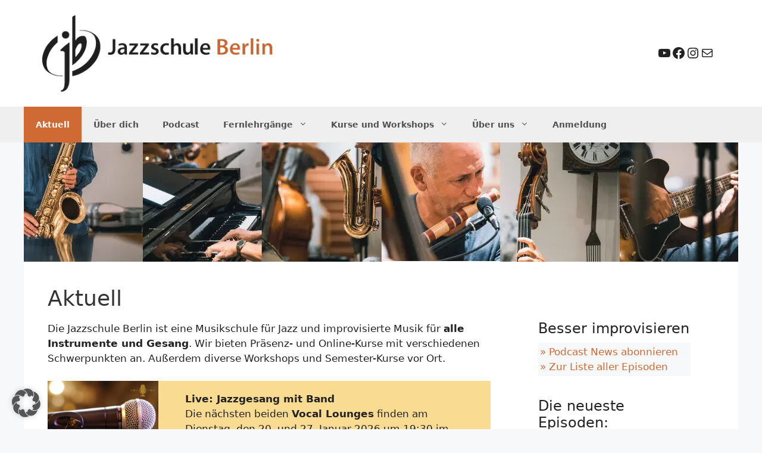

--- FILE ---
content_type: text/html; charset=UTF-8
request_url: https://www.jazzschule-berlin.de/
body_size: 24902
content:
<!DOCTYPE html>
<html lang="de">
<head>
	<meta charset="UTF-8">
	<title>Jazzschule Berlin | Besser improvisieren für alle Instrumente</title>
	<style>img:is([sizes="auto" i], [sizes^="auto," i]){contain-intrinsic-size:3000px 1500px}</style>
	

<script data-cfasync="false" data-pagespeed-no-defer>var gtm4wp_datalayer_name="dataLayer";
var dataLayer=dataLayer||[];</script>
<meta name="viewport" content="width=device-width, initial-scale=1">

<link rel="canonical" href="https://www.jazzschule-berlin.de/"/>
<meta name="description" content="Die Jazzschule Berlin ist eine Musikschule für Jazz und improvisierte Musik für alle Instrumente und Gesang. Wir bieten Präsenz- und Online-Kurse mit…"/>
<meta property="og:type" content="website"/>
<meta property="og:locale" content="de_DE"/>
<meta property="og:site_name" content="Jazzschule Berlin"/>
<meta property="og:title" content="Musik Kurse und Workshops für alle Instrumente und Gesang"/>
<meta property="og:description" content="Hier kannst du Jazz Improvisation lernen. Kernmodul ist unser staatlich zertifizierter Grundkurs Jazzstandards, den man in Präsenzkursen, als Fernstudium oder als Workshop belegen kann."/>
<meta property="og:url" content="https://www.jazzschule-berlin.de/"/>
<meta property="og:image" content="https://www.jazzschule-berlin.de/wp-content/uploads/2022/11/jazzschule-berlin-aktuell-2022.jpg"/>
<meta property="og:image:width" content="1200"/>
<meta property="og:image:height" content="628"/>
<meta property="og:image:alt" content="Jazz Band Übesituation - Blick von hinten - Gitarre"/>
<meta name="twitter:card" content="summary_large_image"/>
<meta name="twitter:title" content="Musik Kurse und Workshops für alle Instrumente und Gesang"/>
<meta name="twitter:description" content="Hier kannst du Jazz Improvisation lernen. Kernmodul ist unser staatlich zertifizierter Grundkurs Jazzstandards, den man in Präsenzkursen, als Fernstudium oder als Workshop belegen kann."/>
<meta name="twitter:image" content="https://www.jazzschule-berlin.de/wp-content/uploads/2022/11/jazzschule-berlin-aktuell-2022.jpg"/>
<meta name="twitter:image:alt" content="Jazz Band Übesituation - Blick von hinten - Gitarre"/>
<meta name="google-site-verification" content="_6_t_mfNph3R7bax0BOAx_ualmiuQRfP9x6sc_9d3Kw"/>
<script type="application/ld+json">{"@context":"https://schema.org","@graph":[{"@type":"WebSite","@id":"https://www.jazzschule-berlin.de/#/schema/WebSite","url":"https://www.jazzschule-berlin.de/","name":"Jazzschule Berlin","description":"Besser improvisieren für alle Instrumente","inLanguage":"de","potentialAction":{"@type":"SearchAction","target":{"@type":"EntryPoint","urlTemplate":"https://www.jazzschule-berlin.de/search/{search_term_string}/"},"query-input":"required name=search_term_string"},"publisher":{"@id":"https://www.jazzschule-berlin.de/#/schema/Organization"}},{"@type":"WebPage","@id":"https://www.jazzschule-berlin.de/","url":"https://www.jazzschule-berlin.de/","name":"Jazzschule Berlin | Besser improvisieren für alle Instrumente","description":"Die Jazzschule Berlin ist eine Musikschule für Jazz und improvisierte Musik für alle Instrumente und Gesang. Wir bieten Präsenz- und Online-Kurse mit…","inLanguage":"de","isPartOf":{"@id":"https://www.jazzschule-berlin.de/#/schema/WebSite"},"breadcrumb":{"@type":"BreadcrumbList","@id":"https://www.jazzschule-berlin.de/#/schema/BreadcrumbList","itemListElement":{"@type":"ListItem","position":1,"name":"Jazzschule Berlin"}},"potentialAction":{"@type":"ReadAction","target":"https://www.jazzschule-berlin.de/"},"about":{"@id":"https://www.jazzschule-berlin.de/#/schema/Organization"}},{"@type":"Organization","@id":"https://www.jazzschule-berlin.de/#/schema/Organization","name":"Jazzschule Berlin","url":"https://www.jazzschule-berlin.de/","logo":{"@type":"ImageObject","url":"https://www.jazzschule-berlin.de/wp-content/uploads/2020/11/cropped-schrift_mit_jb-2.png","contentUrl":"https://www.jazzschule-berlin.de/wp-content/uploads/2020/11/cropped-schrift_mit_jb-2.png","width":900,"height":370}}]}</script>


<link rel='dns-prefetch' href='//www.jazzschule-berlin.de'/>
<link rel="alternate" type="application/rss+xml" title="Jazzschule Berlin &raquo; Feed" href="https://www.jazzschule-berlin.de/feed/"/>
<link rel="alternate" type="application/rss+xml" title="Jazzschule Berlin &raquo; Kommentar-Feed" href="https://www.jazzschule-berlin.de/comments/feed/"/>
<link rel="alternate" type="application/rss+xml" title="Jazzschule Berlin &raquo; Aktuell-Kommentar-Feed" href="https://www.jazzschule-berlin.de/news/feed/"/>
<script>window._wpemojiSettings={"baseUrl":"https:\/\/s.w.org\/images\/core\/emoji\/16.0.1\/72x72\/","ext":".png","svgUrl":"https:\/\/s.w.org\/images\/core\/emoji\/16.0.1\/svg\/","svgExt":".svg","source":{"concatemoji":"https:\/\/www.jazzschule-berlin.de\/wp-includes\/js\/wp-emoji-release.min.js?ver=6.8.3"}};
!function(s,n){var o,i,e;function c(e){try{var t={supportTests:e,timestamp:(new Date).valueOf()};sessionStorage.setItem(o,JSON.stringify(t))}catch(e){}}function p(e,t,n){e.clearRect(0,0,e.canvas.width,e.canvas.height),e.fillText(t,0,0);var t=new Uint32Array(e.getImageData(0,0,e.canvas.width,e.canvas.height).data),a=(e.clearRect(0,0,e.canvas.width,e.canvas.height),e.fillText(n,0,0),new Uint32Array(e.getImageData(0,0,e.canvas.width,e.canvas.height).data));return t.every(function(e,t){return e===a[t]})}function u(e,t){e.clearRect(0,0,e.canvas.width,e.canvas.height),e.fillText(t,0,0);for(var n=e.getImageData(16,16,1,1),a=0;a<n.data.length;a++)if(0!==n.data[a])return!1;return!0}function f(e,t,n,a){switch(t){case"flag":return n(e,"\ud83c\udff3\ufe0f\u200d\u26a7\ufe0f","\ud83c\udff3\ufe0f\u200b\u26a7\ufe0f")?!1:!n(e,"\ud83c\udde8\ud83c\uddf6","\ud83c\udde8\u200b\ud83c\uddf6")&&!n(e,"\ud83c\udff4\udb40\udc67\udb40\udc62\udb40\udc65\udb40\udc6e\udb40\udc67\udb40\udc7f","\ud83c\udff4\u200b\udb40\udc67\u200b\udb40\udc62\u200b\udb40\udc65\u200b\udb40\udc6e\u200b\udb40\udc67\u200b\udb40\udc7f");case"emoji":return!a(e,"\ud83e\udedf")}return!1}function g(e,t,n,a){var r="undefined"!=typeof WorkerGlobalScope&&self instanceof WorkerGlobalScope?new OffscreenCanvas(300,150):s.createElement("canvas"),o=r.getContext("2d",{willReadFrequently:!0}),i=(o.textBaseline="top",o.font="600 32px Arial",{});return e.forEach(function(e){i[e]=t(o,e,n,a)}),i}function t(e){var t=s.createElement("script");t.src=e,t.defer=!0,s.head.appendChild(t)}"undefined"!=typeof Promise&&(o="wpEmojiSettingsSupports",i=["flag","emoji"],n.supports={everything:!0,everythingExceptFlag:!0},e=new Promise(function(e){s.addEventListener("DOMContentLoaded",e,{once:!0})}),new Promise(function(t){var n=function(){try{var e=JSON.parse(sessionStorage.getItem(o));if("object"==typeof e&&"number"==typeof e.timestamp&&(new Date).valueOf()<e.timestamp+604800&&"object"==typeof e.supportTests)return e.supportTests}catch(e){}return null}();if(!n){if("undefined"!=typeof Worker&&"undefined"!=typeof OffscreenCanvas&&"undefined"!=typeof URL&&URL.createObjectURL&&"undefined"!=typeof Blob)try{var e="postMessage("+g.toString()+"("+[JSON.stringify(i),f.toString(),p.toString(),u.toString()].join(",")+"));",a=new Blob([e],{type:"text/javascript"}),r=new Worker(URL.createObjectURL(a),{name:"wpTestEmojiSupports"});return void(r.onmessage=function(e){c(n=e.data),r.terminate(),t(n)})}catch(e){}c(n=g(i,f,p,u))}t(n)}).then(function(e){for(var t in e)n.supports[t]=e[t],n.supports.everything=n.supports.everything&&n.supports[t],"flag"!==t&&(n.supports.everythingExceptFlag=n.supports.everythingExceptFlag&&n.supports[t]);n.supports.everythingExceptFlag=n.supports.everythingExceptFlag&&!n.supports.flag,n.DOMReady=!1,n.readyCallback=function(){n.DOMReady=!0}}).then(function(){return e}).then(function(){var e;n.supports.everything||(n.readyCallback(),(e=n.source||{}).concatemoji?t(e.concatemoji):e.wpemoji&&e.twemoji&&(t(e.twemoji),t(e.wpemoji)))}))}((window,document),window._wpemojiSettings);</script>


<link rel="stylesheet" type="text/css" href="//www.jazzschule-berlin.de/wp-content/cache/wpfc-minified/zymxywn/7qnm0.css" media="all"/>
<style id='wp-emoji-styles-inline-css'>img.wp-smiley, img.emoji{display:inline !important;border:none !important;box-shadow:none !important;height:1em !important;width:1em !important;margin:0 0.07em !important;vertical-align:-0.1em !important;background:none !important;padding:0 !important;}</style>

<link rel="stylesheet" type="text/css" href="//www.jazzschule-berlin.de/wp-content/cache/wpfc-minified/6j9s9t05/7qnm0.css" media="all"/>
<style id='classic-theme-styles-inline-css'>.wp-block-button__link{color:#fff;background-color:#32373c;border-radius:9999px;box-shadow:none;text-decoration:none;padding:calc(.667em + 2px) calc(1.333em + 2px);font-size:1.125em}.wp-block-file__button{background:#32373c;color:#fff;text-decoration:none}</style>
<style id='global-styles-inline-css'>:root{--wp--preset--aspect-ratio--square:1;--wp--preset--aspect-ratio--4-3:4/3;--wp--preset--aspect-ratio--3-4:3/4;--wp--preset--aspect-ratio--3-2:3/2;--wp--preset--aspect-ratio--2-3:2/3;--wp--preset--aspect-ratio--16-9:16/9;--wp--preset--aspect-ratio--9-16:9/16;--wp--preset--color--black:#000000;--wp--preset--color--cyan-bluish-gray:#abb8c3;--wp--preset--color--white:#ffffff;--wp--preset--color--pale-pink:#f78da7;--wp--preset--color--vivid-red:#cf2e2e;--wp--preset--color--luminous-vivid-orange:#ff6900;--wp--preset--color--luminous-vivid-amber:#fcb900;--wp--preset--color--light-green-cyan:#7bdcb5;--wp--preset--color--vivid-green-cyan:#00d084;--wp--preset--color--pale-cyan-blue:#8ed1fc;--wp--preset--color--vivid-cyan-blue:#0693e3;--wp--preset--color--vivid-purple:#9b51e0;--wp--preset--color--contrast:var(--contrast);--wp--preset--color--contrast-2:var(--contrast-2);--wp--preset--color--contrast-3:var(--contrast-3);--wp--preset--color--base:var(--base);--wp--preset--color--base-2:var(--base-2);--wp--preset--color--base-3:var(--base-3);--wp--preset--color--accent:var(--accent);--wp--preset--gradient--vivid-cyan-blue-to-vivid-purple:linear-gradient(135deg,rgba(6,147,227,1) 0%,rgb(155,81,224) 100%);--wp--preset--gradient--light-green-cyan-to-vivid-green-cyan:linear-gradient(135deg,rgb(122,220,180) 0%,rgb(0,208,130) 100%);--wp--preset--gradient--luminous-vivid-amber-to-luminous-vivid-orange:linear-gradient(135deg,rgba(252,185,0,1) 0%,rgba(255,105,0,1) 100%);--wp--preset--gradient--luminous-vivid-orange-to-vivid-red:linear-gradient(135deg,rgba(255,105,0,1) 0%,rgb(207,46,46) 100%);--wp--preset--gradient--very-light-gray-to-cyan-bluish-gray:linear-gradient(135deg,rgb(238,238,238) 0%,rgb(169,184,195) 100%);--wp--preset--gradient--cool-to-warm-spectrum:linear-gradient(135deg,rgb(74,234,220) 0%,rgb(151,120,209) 20%,rgb(207,42,186) 40%,rgb(238,44,130) 60%,rgb(251,105,98) 80%,rgb(254,248,76) 100%);--wp--preset--gradient--blush-light-purple:linear-gradient(135deg,rgb(255,206,236) 0%,rgb(152,150,240) 100%);--wp--preset--gradient--blush-bordeaux:linear-gradient(135deg,rgb(254,205,165) 0%,rgb(254,45,45) 50%,rgb(107,0,62) 100%);--wp--preset--gradient--luminous-dusk:linear-gradient(135deg,rgb(255,203,112) 0%,rgb(199,81,192) 50%,rgb(65,88,208) 100%);--wp--preset--gradient--pale-ocean:linear-gradient(135deg,rgb(255,245,203) 0%,rgb(182,227,212) 50%,rgb(51,167,181) 100%);--wp--preset--gradient--electric-grass:linear-gradient(135deg,rgb(202,248,128) 0%,rgb(113,206,126) 100%);--wp--preset--gradient--midnight:linear-gradient(135deg,rgb(2,3,129) 0%,rgb(40,116,252) 100%);--wp--preset--font-size--small:13px;--wp--preset--font-size--medium:20px;--wp--preset--font-size--large:36px;--wp--preset--font-size--x-large:42px;--wp--preset--spacing--20:0.44rem;--wp--preset--spacing--30:0.67rem;--wp--preset--spacing--40:1rem;--wp--preset--spacing--50:1.5rem;--wp--preset--spacing--60:2.25rem;--wp--preset--spacing--70:3.38rem;--wp--preset--spacing--80:5.06rem;--wp--preset--shadow--natural:6px 6px 9px rgba(0, 0, 0, 0.2);--wp--preset--shadow--deep:12px 12px 50px rgba(0, 0, 0, 0.4);--wp--preset--shadow--sharp:6px 6px 0px rgba(0, 0, 0, 0.2);--wp--preset--shadow--outlined:6px 6px 0px -3px rgba(255, 255, 255, 1), 6px 6px rgba(0, 0, 0, 1);--wp--preset--shadow--crisp:6px 6px 0px rgba(0, 0, 0, 1);}:where(.is-layout-flex){gap:0.5em;}:where(.is-layout-grid){gap:0.5em;}body .is-layout-flex{display:flex;}.is-layout-flex{flex-wrap:wrap;align-items:center;}.is-layout-flex > :is(*, div){margin:0;}body .is-layout-grid{display:grid;}.is-layout-grid > :is(*, div){margin:0;}:where(.wp-block-columns.is-layout-flex){gap:2em;}:where(.wp-block-columns.is-layout-grid){gap:2em;}:where(.wp-block-post-template.is-layout-flex){gap:1.25em;}:where(.wp-block-post-template.is-layout-grid){gap:1.25em;}.has-black-color{color:var(--wp--preset--color--black) !important;}.has-cyan-bluish-gray-color{color:var(--wp--preset--color--cyan-bluish-gray) !important;}.has-white-color{color:var(--wp--preset--color--white) !important;}.has-pale-pink-color{color:var(--wp--preset--color--pale-pink) !important;}.has-vivid-red-color{color:var(--wp--preset--color--vivid-red) !important;}.has-luminous-vivid-orange-color{color:var(--wp--preset--color--luminous-vivid-orange) !important;}.has-luminous-vivid-amber-color{color:var(--wp--preset--color--luminous-vivid-amber) !important;}.has-light-green-cyan-color{color:var(--wp--preset--color--light-green-cyan) !important;}.has-vivid-green-cyan-color{color:var(--wp--preset--color--vivid-green-cyan) !important;}.has-pale-cyan-blue-color{color:var(--wp--preset--color--pale-cyan-blue) !important;}.has-vivid-cyan-blue-color{color:var(--wp--preset--color--vivid-cyan-blue) !important;}.has-vivid-purple-color{color:var(--wp--preset--color--vivid-purple) !important;}.has-black-background-color{background-color:var(--wp--preset--color--black) !important;}.has-cyan-bluish-gray-background-color{background-color:var(--wp--preset--color--cyan-bluish-gray) !important;}.has-white-background-color{background-color:var(--wp--preset--color--white) !important;}.has-pale-pink-background-color{background-color:var(--wp--preset--color--pale-pink) !important;}.has-vivid-red-background-color{background-color:var(--wp--preset--color--vivid-red) !important;}.has-luminous-vivid-orange-background-color{background-color:var(--wp--preset--color--luminous-vivid-orange) !important;}.has-luminous-vivid-amber-background-color{background-color:var(--wp--preset--color--luminous-vivid-amber) !important;}.has-light-green-cyan-background-color{background-color:var(--wp--preset--color--light-green-cyan) !important;}.has-vivid-green-cyan-background-color{background-color:var(--wp--preset--color--vivid-green-cyan) !important;}.has-pale-cyan-blue-background-color{background-color:var(--wp--preset--color--pale-cyan-blue) !important;}.has-vivid-cyan-blue-background-color{background-color:var(--wp--preset--color--vivid-cyan-blue) !important;}.has-vivid-purple-background-color{background-color:var(--wp--preset--color--vivid-purple) !important;}.has-black-border-color{border-color:var(--wp--preset--color--black) !important;}.has-cyan-bluish-gray-border-color{border-color:var(--wp--preset--color--cyan-bluish-gray) !important;}.has-white-border-color{border-color:var(--wp--preset--color--white) !important;}.has-pale-pink-border-color{border-color:var(--wp--preset--color--pale-pink) !important;}.has-vivid-red-border-color{border-color:var(--wp--preset--color--vivid-red) !important;}.has-luminous-vivid-orange-border-color{border-color:var(--wp--preset--color--luminous-vivid-orange) !important;}.has-luminous-vivid-amber-border-color{border-color:var(--wp--preset--color--luminous-vivid-amber) !important;}.has-light-green-cyan-border-color{border-color:var(--wp--preset--color--light-green-cyan) !important;}.has-vivid-green-cyan-border-color{border-color:var(--wp--preset--color--vivid-green-cyan) !important;}.has-pale-cyan-blue-border-color{border-color:var(--wp--preset--color--pale-cyan-blue) !important;}.has-vivid-cyan-blue-border-color{border-color:var(--wp--preset--color--vivid-cyan-blue) !important;}.has-vivid-purple-border-color{border-color:var(--wp--preset--color--vivid-purple) !important;}.has-vivid-cyan-blue-to-vivid-purple-gradient-background{background:var(--wp--preset--gradient--vivid-cyan-blue-to-vivid-purple) !important;}.has-light-green-cyan-to-vivid-green-cyan-gradient-background{background:var(--wp--preset--gradient--light-green-cyan-to-vivid-green-cyan) !important;}.has-luminous-vivid-amber-to-luminous-vivid-orange-gradient-background{background:var(--wp--preset--gradient--luminous-vivid-amber-to-luminous-vivid-orange) !important;}.has-luminous-vivid-orange-to-vivid-red-gradient-background{background:var(--wp--preset--gradient--luminous-vivid-orange-to-vivid-red) !important;}.has-very-light-gray-to-cyan-bluish-gray-gradient-background{background:var(--wp--preset--gradient--very-light-gray-to-cyan-bluish-gray) !important;}.has-cool-to-warm-spectrum-gradient-background{background:var(--wp--preset--gradient--cool-to-warm-spectrum) !important;}.has-blush-light-purple-gradient-background{background:var(--wp--preset--gradient--blush-light-purple) !important;}.has-blush-bordeaux-gradient-background{background:var(--wp--preset--gradient--blush-bordeaux) !important;}.has-luminous-dusk-gradient-background{background:var(--wp--preset--gradient--luminous-dusk) !important;}.has-pale-ocean-gradient-background{background:var(--wp--preset--gradient--pale-ocean) !important;}.has-electric-grass-gradient-background{background:var(--wp--preset--gradient--electric-grass) !important;}.has-midnight-gradient-background{background:var(--wp--preset--gradient--midnight) !important;}.has-small-font-size{font-size:var(--wp--preset--font-size--small) !important;}.has-medium-font-size{font-size:var(--wp--preset--font-size--medium) !important;}.has-large-font-size{font-size:var(--wp--preset--font-size--large) !important;}.has-x-large-font-size{font-size:var(--wp--preset--font-size--x-large) !important;}:where(.wp-block-post-template.is-layout-flex){gap:1.25em;}:where(.wp-block-post-template.is-layout-grid){gap:1.25em;}:where(.wp-block-columns.is-layout-flex){gap:2em;}:where(.wp-block-columns.is-layout-grid){gap:2em;}:root :where(.wp-block-pullquote){font-size:1.5em;line-height:1.6;}</style>



<link rel="stylesheet" type="text/css" href="//www.jazzschule-berlin.de/wp-content/cache/wpfc-minified/qj2l4k0e/7qnm0.css" media="all"/>
<style id='generate-style-inline-css'>@media(max-width:768px){}
body{background-color:var(--base-2);color:#222222;}a{color:#cf6a34;}a:hover, a:focus, a:active{color:#000000;}.wp-block-group__inner-container{max-width:1200px;margin-left:auto;margin-right:auto;}.site-header .header-image{width:410px;}.generate-back-to-top{font-size:20px;border-radius:3px;position:fixed;bottom:30px;right:30px;line-height:40px;width:40px;text-align:center;z-index:10;transition:opacity 300ms ease-in-out;opacity:0.1;transform:translateY(1000px);}.generate-back-to-top__show{opacity:1;transform:translateY(0);}:root{--contrast:#222222;--contrast-2:#575760;--contrast-3:#b2b2be;--base:#f0f0f0;--base-2:#f7f8f9;--base-3:#ffffff;--accent:#1e73be;}:root .has-contrast-color{color:var(--contrast);}:root .has-contrast-background-color{background-color:var(--contrast);}:root .has-contrast-2-color{color:var(--contrast-2);}:root .has-contrast-2-background-color{background-color:var(--contrast-2);}:root .has-contrast-3-color{color:var(--contrast-3);}:root .has-contrast-3-background-color{background-color:var(--contrast-3);}:root .has-base-color{color:var(--base);}:root .has-base-background-color{background-color:var(--base);}:root .has-base-2-color{color:var(--base-2);}:root .has-base-2-background-color{background-color:var(--base-2);}:root .has-base-3-color{color:var(--base-3);}:root .has-base-3-background-color{background-color:var(--base-3);}:root .has-accent-color{color:var(--accent);}:root .has-accent-background-color{background-color:var(--accent);}body, button, input, select, textarea{font-family:-apple-system, system-ui, BlinkMacSystemFont, "Segoe UI", Helvetica, Arial, sans-serif, "Apple Color Emoji", "Segoe UI Emoji", "Segoe UI Symbol";}body{line-height:1.5;}.entry-content > [class*="wp-block-"]:not(:last-child):not(.wp-block-heading){margin-bottom:1.5em;}.main-navigation .main-nav ul ul li a{font-size:14px;}.sidebar .widget, .footer-widgets .widget{font-size:17px;}h1{font-size:36px;}h2{font-size:24px;}h3{font-size:18px;}@media(max-width:768px){h1{font-size:30px;}h2{font-size:22px;}h3{font-size:24px;}h4{font-size:22px;}h5{font-size:19px;}}.top-bar{background-color:#636363;color:#ffffff;}.top-bar a{color:#ffffff;}.top-bar a:hover{color:#303030;}.site-header{background-color:var(--base-3);}.main-title a,.main-title a:hover{color:#222222;}.site-description{color:#757575;}.main-navigation,.main-navigation ul ul{background-color:#efefef;}.main-navigation .main-nav ul li a, .main-navigation .menu-toggle, .main-navigation .menu-bar-items{color:#515151;}.main-navigation .main-nav ul li:not([class*="current-menu-"]):hover > a, .main-navigation .main-nav ul li:not([class*="current-menu-"]):focus > a, .main-navigation .main-nav ul li.sfHover:not([class*="current-menu-"]) > a, .main-navigation .menu-bar-item:hover > a, .main-navigation .menu-bar-item.sfHover > a{color:#7a8896;background-color:#ffffff;}button.menu-toggle:hover,button.menu-toggle:focus{color:#515151;}.main-navigation .main-nav ul li[class*="current-menu-"] > a{color:#ffffff;background-color:#cf6a34;}.navigation-search input[type="search"],.navigation-search input[type="search"]:active, .navigation-search input[type="search"]:focus, .main-navigation .main-nav ul li.search-item.active > a, .main-navigation .menu-bar-items .search-item.active > a{color:#7a8896;background-color:#ffffff;}.main-navigation ul ul{background-color:#eaeaea;}.main-navigation .main-nav ul ul li a{color:#515151;}.main-navigation .main-nav ul ul li:not([class*="current-menu-"]):hover > a,.main-navigation .main-nav ul ul li:not([class*="current-menu-"]):focus > a, .main-navigation .main-nav ul ul li.sfHover:not([class*="current-menu-"]) > a{color:#7a8896;background-color:#eaeaea;}.main-navigation .main-nav ul ul li[class*="current-menu-"] > a{color:#7a8896;background-color:#eaeaea;}.separate-containers .inside-article, .separate-containers .comments-area, .separate-containers .page-header, .one-container .container, .separate-containers .paging-navigation, .inside-page-header{background-color:var(--base-3);}.entry-title a{color:#222222;}.entry-title a:hover{color:#55555e;}.entry-meta{color:#595959;}h1{color:#333333;}.sidebar .widget{background-color:#ffffff;}.footer-widgets{background-color:#ffffff;}.footer-widgets .widget-title{color:#000000;}.site-info{color:#ffffff;background-color:#55555e;}.site-info a{color:#ffffff;}.site-info a:hover{color:#d3d3d3;}.footer-bar .widget_nav_menu .current-menu-item a{color:#d3d3d3;}input[type="text"],input[type="email"],input[type="url"],input[type="password"],input[type="search"],input[type="tel"],input[type="number"],textarea,select{color:#666666;background-color:#fafafa;border-color:#cccccc;}input[type="text"]:focus,input[type="email"]:focus,input[type="url"]:focus,input[type="password"]:focus,input[type="search"]:focus,input[type="tel"]:focus,input[type="number"]:focus,textarea:focus,select:focus{color:#666666;background-color:#ffffff;border-color:#bfbfbf;}button,html input[type="button"],input[type="reset"],input[type="submit"],a.button,a.wp-block-button__link:not(.has-background){color:#ffffff;background-color:#cf6a34;}button:hover,html input[type="button"]:hover,input[type="reset"]:hover,input[type="submit"]:hover,a.button:hover,button:focus,html input[type="button"]:focus,input[type="reset"]:focus,input[type="submit"]:focus,a.button:focus,a.wp-block-button__link:not(.has-background):active,a.wp-block-button__link:not(.has-background):focus,a.wp-block-button__link:not(.has-background):hover{color:#ffffff;background-color:#3f4047;}a.generate-back-to-top{background-color:rgba( 0,0,0,0.4 );color:#ffffff;}a.generate-back-to-top:hover,a.generate-back-to-top:focus{background-color:rgba( 0,0,0,0.6 );color:#ffffff;}:root{--gp-search-modal-bg-color:var(--base-3);--gp-search-modal-text-color:var(--contrast);--gp-search-modal-overlay-bg-color:rgba(0,0,0,0.2);}@media(max-width:870px){.main-navigation .menu-bar-item:hover > a, .main-navigation .menu-bar-item.sfHover > a{background:none;color:#515151;}}.inside-header{padding:5px 40px 5px 20px;}.nav-below-header .main-navigation .inside-navigation.grid-container, .nav-above-header .main-navigation .inside-navigation.grid-container{padding:0px 20px 0px 0px;}.site-main .wp-block-group__inner-container{padding:40px;}.separate-containers .paging-navigation{padding-top:20px;padding-bottom:20px;}.entry-content .alignwide, body:not(.no-sidebar) .entry-content .alignfull{margin-left:-40px;width:calc(100% + 80px);max-width:calc(100% + 80px);}.sidebar .widget, .page-header, .widget-area .main-navigation, .site-main > *{margin-bottom:0px;}.separate-containers .site-main{margin:0px;}.both-right .inside-left-sidebar,.both-left .inside-left-sidebar{margin-right:0px;}.both-right .inside-right-sidebar,.both-left .inside-right-sidebar{margin-left:0px;}.separate-containers .featured-image{margin-top:0px;}.separate-containers .inside-right-sidebar, .separate-containers .inside-left-sidebar{margin-top:0px;margin-bottom:0px;}.main-navigation ul ul{width:320px;}.rtl .menu-item-has-children .dropdown-menu-toggle{padding-left:20px;}.rtl .main-navigation .main-nav ul li.menu-item-has-children > a{padding-right:20px;}.widget-area .widget{padding:38px 40px 8px 40px;}@media(max-width:768px){.separate-containers .inside-article, .separate-containers .comments-area, .separate-containers .page-header, .separate-containers .paging-navigation, .one-container .site-content, .inside-page-header{padding:30px;}.site-main .wp-block-group__inner-container{padding:30px;}.inside-top-bar{padding-right:30px;padding-left:30px;}.inside-header{padding-right:30px;padding-left:30px;}.widget-area .widget{padding-top:30px;padding-right:30px;padding-bottom:30px;padding-left:30px;}.footer-widgets-container{padding-top:30px;padding-right:30px;padding-bottom:30px;padding-left:30px;}.inside-site-info{padding-right:30px;padding-left:30px;}.entry-content .alignwide, body:not(.no-sidebar) .entry-content .alignfull{margin-left:-30px;width:calc(100% + 60px);max-width:calc(100% + 60px);}.one-container .site-main .paging-navigation{margin-bottom:0px;}}
.is-right-sidebar{width:30%;}.is-left-sidebar{width:30%;}.site-content .content-area{width:70%;}@media(max-width:870px){.main-navigation .menu-toggle,.sidebar-nav-mobile:not(#sticky-placeholder){display:block;}.main-navigation ul,.gen-sidebar-nav,.main-navigation:not(.slideout-navigation):not(.toggled) .main-nav > ul,.has-inline-mobile-toggle #site-navigation .inside-navigation > *:not(.navigation-search):not(.main-nav){display:none;}.nav-align-right .inside-navigation,.nav-align-center .inside-navigation{justify-content:space-between;}}
.site-header{background-repeat:no-repeat;background-size:cover;}
.dynamic-author-image-rounded{border-radius:100%;}.dynamic-featured-image, .dynamic-author-image{vertical-align:middle;}.one-container.blog .dynamic-content-template:not(:last-child), .one-container.archive .dynamic-content-template:not(:last-child){padding-bottom:0px;}.dynamic-entry-excerpt > p:last-child{margin-bottom:0px;}
.main-navigation.toggled .main-nav > ul{background-color:#efefef}.sticky-enabled .gen-sidebar-nav.is_stuck .main-navigation{margin-bottom:0px;}.sticky-enabled .gen-sidebar-nav.is_stuck{z-index:500;}.sticky-enabled .main-navigation.is_stuck{box-shadow:0 2px 2px -2px rgba(0, 0, 0, .2);}.navigation-stick:not(.gen-sidebar-nav){left:0;right:0;width:100% !important;}.nav-float-right .navigation-stick{width:100% !important;left:0;}.nav-float-right .navigation-stick .navigation-branding{margin-right:auto;}.main-navigation.has-sticky-branding:not(.grid-container) .inside-navigation:not(.grid-container) .navigation-branding{margin-left:10px;}.main-navigation.navigation-stick.has-sticky-branding .inside-navigation.grid-container{padding-left:20px;padding-right:40px;}@media(max-width:768px){.main-navigation.navigation-stick.has-sticky-branding .inside-navigation.grid-container{padding-left:0;padding-right:0;}}</style>

<link rel="stylesheet" type="text/css" href="//www.jazzschule-berlin.de/wp-content/cache/wpfc-minified/2alk40lw/7qnm0.css" media="screen"/>
<style id='fancybox-inline-css'>#fancybox-content{border-color:#000000;}#fancybox-title,#fancybox-title-float-main{color:#fff}</style>



<link rel="stylesheet" type="text/css" href="//www.jazzschule-berlin.de/wp-content/cache/wpfc-minified/2abyvvjh/7qnm0.css" media="all"/>
<style id='generate-navigation-branding-inline-css'>@media(max-width:870px){.site-header, #site-navigation, #sticky-navigation{display:none !important;opacity:0.0;}#mobile-header{display:block !important;width:100% !important;}#mobile-header .main-nav > ul{display:none;}#mobile-header.toggled .main-nav > ul, #mobile-header .menu-toggle, #mobile-header .mobile-bar-items{display:block;}#mobile-header .main-nav{-ms-flex:0 0 100%;flex:0 0 100%;-webkit-box-ordinal-group:5;-ms-flex-order:4;order:4;}}.navigation-branding .main-title{font-size:25px;font-weight:bold;}.main-navigation.has-branding .inside-navigation.grid-container, .main-navigation.has-branding.grid-container .inside-navigation:not(.grid-container){padding:0px 40px 0px 40px;}.main-navigation.has-branding:not(.grid-container) .inside-navigation:not(.grid-container) .navigation-branding{margin-left:10px;}.navigation-branding img, .site-logo.mobile-header-logo img{height:60px;width:auto;}.navigation-branding .main-title{line-height:60px;}@media(max-width:870px){.main-navigation.has-branding.nav-align-center .menu-bar-items, .main-navigation.has-sticky-branding.navigation-stick.nav-align-center .menu-bar-items{margin-left:auto;}.navigation-branding{margin-right:auto;margin-left:10px;}.navigation-branding .main-title, .mobile-header-navigation .site-logo{margin-left:10px;}.main-navigation.has-branding .inside-navigation.grid-container{padding:0px;}}</style>
<script src="https://www.jazzschule-berlin.de/wp-includes/js/jquery/jquery.min.js?ver=3.7.1" id="jquery-core-js"></script>
<script src="https://www.jazzschule-berlin.de/wp-includes/js/jquery/jquery-migrate.min.js?ver=3.4.1" id="jquery-migrate-js"></script>
<script data-no-optimize="1" data-no-minify="1" data-cfasync="false" src="https://www.jazzschule-berlin.de/wp-content/cache/borlabs-cookie/1/borlabs-cookie-config-de.json.js?ver=3.3.23-138" id="borlabs-cookie-config-js"></script>
<script data-no-optimize="1" data-no-minify="1" data-cfasync="false" src="https://www.jazzschule-berlin.de/wp-content/plugins/borlabs-cookie/assets/javascript/borlabs-cookie-prioritize.min.js?ver=3.3.23" id="borlabs-cookie-prioritize-js"></script>
<link rel="https://api.w.org/" href="https://www.jazzschule-berlin.de/wp-json/"/><link rel="alternate" title="JSON" type="application/json" href="https://www.jazzschule-berlin.de/wp-json/wp/v2/pages/89"/><link rel="EditURI" type="application/rsd+xml" title="RSD" href="https://www.jazzschule-berlin.de/xmlrpc.php?rsd"/>
<link rel="alternate" title="oEmbed (JSON)" type="application/json+oembed" href="https://www.jazzschule-berlin.de/wp-json/oembed/1.0/embed?url=https%3A%2F%2Fwww.jazzschule-berlin.de%2F"/>
<link rel="alternate" title="oEmbed (XML)" type="text/xml+oembed" href="https://www.jazzschule-berlin.de/wp-json/oembed/1.0/embed?url=https%3A%2F%2Fwww.jazzschule-berlin.de%2F&#038;format=xml"/>
<meta name="cdp-version" content="1.5.0"/>
  <script>(function(m, o, n, t, e, r, _){
m['__GetResponseAnalyticsObject']=e;m[e]=m[e]||function(){(m[e].q=m[e].q||[]).push(arguments)};
r=o.createElement(n);_=o.getElementsByTagName(n)[0];r.async=1;r.src=t;r.setAttribute('crossorigin', 'use-credentials');_.parentNode .insertBefore(r, _);
})(window, document, 'script', 'https://an.gr-wcon.com/script/f86f5cf4-92a1-49ac-b93f-4274f8152c45/ga.js', 'GrTracking');</script>
  


<script data-cfasync="false" data-pagespeed-no-defer>var dataLayer_content={"pagePostType":"frontpage","pagePostType2":"single-page","pagePostAuthor":"Jazzschule Berlin"};
dataLayer.push(dataLayer_content);</script>
<script data-cfasync="false" data-pagespeed-no-defer>(function(w,d,s,l,i){w[l]=w[l]||[];w[l].push({'gtm.start':
new Date().getTime(),event:'gtm.js'});var f=d.getElementsByTagName(s)[0],
j=d.createElement(s),dl=l!='dataLayer'?'&l='+l:'';j.async=true;j.src=
'//www.googletagmanager.com/gtm.js?id='+i+dl;f.parentNode.insertBefore(j,f);
})(window,document,'script','dataLayer','GTM-P927FRC');</script>
<link rel="pingback" href="https://www.jazzschule-berlin.de/xmlrpc.php">

<style media="all">.ticss-eeec120b{border:1px solid #ccc;}</style>
<script data-borlabs-cookie-script-blocker-ignore>if('0'==='1'&&('0'==='1'||'1'==='1')){
window['gtag_enable_tcf_support']=true;
}
window.dataLayer=window.dataLayer||[];
function gtag(){dataLayer.push(arguments);}
gtag('set', 'developer_id.dYjRjMm', true);
if('0'==='1'||'1'==='1'){
if(window.BorlabsCookieGoogleConsentModeDefaultSet!==true){
let getCookieValue=function (name){
return document.cookie.match('(^|;)\\s*' + name + '\\s*=\\s*([^;]+)')?.pop()||'';
};
let cookieValue=getCookieValue('borlabs-cookie-gcs');
let consentsFromCookie={};
if(cookieValue!==''){
consentsFromCookie=JSON.parse(decodeURIComponent(cookieValue));
}
let defaultValues={
'ad_storage': 'denied',
'ad_user_data': 'denied',
'ad_personalization': 'denied',
'analytics_storage': 'denied',
'functionality_storage': 'denied',
'personalization_storage': 'denied',
'security_storage': 'denied',
'wait_for_update': 500,
};
gtag('consent', 'default', { ...defaultValues, ...consentsFromCookie });
}
window.BorlabsCookieGoogleConsentModeDefaultSet=true;
let borlabsCookieConsentChangeHandler=function (){
window.dataLayer=window.dataLayer||[];
if(typeof gtag!=='function'){ function gtag(){dataLayer.push(arguments);}}
let getCookieValue=function (name){
return document.cookie.match('(^|;)\\s*' + name + '\\s*=\\s*([^;]+)')?.pop()||'';
};
let cookieValue=getCookieValue('borlabs-cookie-gcs');
let consentsFromCookie={};
if(cookieValue!==''){
consentsFromCookie=JSON.parse(decodeURIComponent(cookieValue));
}
consentsFromCookie.ad_storage=BorlabsCookie.Consents.hasConsent('google-ads') ? 'granted':'denied';
consentsFromCookie.ad_user_data=BorlabsCookie.Consents.hasConsent('google-ads') ? 'granted':'denied';
consentsFromCookie.ad_personalization=BorlabsCookie.Consents.hasConsent('google-ads') ? 'granted':'denied';
BorlabsCookie.CookieLibrary.setCookie('borlabs-cookie-gcs',
JSON.stringify(consentsFromCookie),
BorlabsCookie.Settings.automaticCookieDomainAndPath.value ? '':BorlabsCookie.Settings.cookieDomain.value,
BorlabsCookie.Settings.cookiePath.value,
BorlabsCookie.Cookie.getPluginCookie().expires,
BorlabsCookie.Settings.cookieSecure.value,
BorlabsCookie.Settings.cookieSameSite.value
);
}
document.addEventListener('borlabs-cookie-consent-saved', borlabsCookieConsentChangeHandler);
document.addEventListener('borlabs-cookie-handle-unblock', borlabsCookieConsentChangeHandler);
}
if('0'==='1'){
gtag("js", new Date());
gtag("config", "AW-940410867");
(function (w, d, s, i){
var f=d.getElementsByTagName(s)[0],
j=d.createElement(s);
j.async=true;
j.src =
"https://www.googletagmanager.com/gtag/js?id=" + i;
f.parentNode.insertBefore(j, f);
})(window, document, "script", "AW-940410867");
}</script><script data-borlabs-cookie-script-blocker-ignore>if('0'==='1'&&('0'==='1'||'1'==='1')){
window['gtag_enable_tcf_support']=true;
}
window.dataLayer=window.dataLayer||[];
if(typeof gtag!=='function'){
function gtag(){
dataLayer.push(arguments);
}}
gtag('set', 'developer_id.dYjRjMm', true);
if('0'==='1'||'1'==='1'){
if(window.BorlabsCookieGoogleConsentModeDefaultSet!==true){
let getCookieValue=function (name){
return document.cookie.match('(^|;)\\s*' + name + '\\s*=\\s*([^;]+)')?.pop()||'';
};
let cookieValue=getCookieValue('borlabs-cookie-gcs');
let consentsFromCookie={};
if(cookieValue!==''){
consentsFromCookie=JSON.parse(decodeURIComponent(cookieValue));
}
let defaultValues={
'ad_storage': 'denied',
'ad_user_data': 'denied',
'ad_personalization': 'denied',
'analytics_storage': 'denied',
'functionality_storage': 'denied',
'personalization_storage': 'denied',
'security_storage': 'denied',
'wait_for_update': 500,
};
gtag('consent', 'default', { ...defaultValues, ...consentsFromCookie });
}
window.BorlabsCookieGoogleConsentModeDefaultSet=true;
let borlabsCookieConsentChangeHandler=function (){
window.dataLayer=window.dataLayer||[];
if(typeof gtag!=='function'){ function gtag(){dataLayer.push(arguments);}}
let getCookieValue=function (name){
return document.cookie.match('(^|;)\\s*' + name + '\\s*=\\s*([^;]+)')?.pop()||'';
};
let cookieValue=getCookieValue('borlabs-cookie-gcs');
let consentsFromCookie={};
if(cookieValue!==''){
consentsFromCookie=JSON.parse(decodeURIComponent(cookieValue));
}
consentsFromCookie.analytics_storage=BorlabsCookie.Consents.hasConsent('google-analytics') ? 'granted':'denied';
BorlabsCookie.CookieLibrary.setCookie('borlabs-cookie-gcs',
JSON.stringify(consentsFromCookie),
BorlabsCookie.Settings.automaticCookieDomainAndPath.value ? '':BorlabsCookie.Settings.cookieDomain.value,
BorlabsCookie.Settings.cookiePath.value,
BorlabsCookie.Cookie.getPluginCookie().expires,
BorlabsCookie.Settings.cookieSecure.value,
BorlabsCookie.Settings.cookieSameSite.value
);
}
document.addEventListener('borlabs-cookie-consent-saved', borlabsCookieConsentChangeHandler);
document.addEventListener('borlabs-cookie-handle-unblock', borlabsCookieConsentChangeHandler);
}
if('0'==='1'){
gtag("js", new Date());
gtag("config", "G-P3DPRBQEMJ", {"anonymize_ip": true});
(function (w, d, s, i){
var f=d.getElementsByTagName(s)[0],
j=d.createElement(s);
j.async=true;
j.src =
"https://www.googletagmanager.com/gtag/js?id=" + i;
f.parentNode.insertBefore(j, f);
})(window, document, "script", "G-P3DPRBQEMJ");
}</script><script>(function(m, o, n, t, e, r, _){
m['__GetResponseAnalyticsObject']=e;m[e]=m[e]||function(){(m[e].q=m[e].q||[]).push(arguments)};
r=o.createElement(n);_=o.getElementsByTagName(n)[0];r.async=1;r.src=t;r.setAttribute('crossorigin', 'use-credentials');_.parentNode .insertBefore(r, _);
})(window, document, 'script', 'https://an.gr-wcon.com/script/f86f5cf4-92a1-49ac-b93f-4274f8152c45/ga.js', 'GrTracking');</script><link rel="icon" href="https://www.jazzschule-berlin.de/wp-content/uploads/2023/04/cropped-favicon-512-32x32.png" sizes="32x32"/>
<link rel="icon" href="https://www.jazzschule-berlin.de/wp-content/uploads/2023/04/cropped-favicon-512-192x192.png" sizes="192x192"/>
<link rel="apple-touch-icon" href="https://www.jazzschule-berlin.de/wp-content/uploads/2023/04/cropped-favicon-512-180x180.png"/>
<meta name="msapplication-TileImage" content="https://www.jazzschule-berlin.de/wp-content/uploads/2023/04/cropped-favicon-512-270x270.png"/>
		<style id="wp-custom-css">input, select, textarea{display:block;margin-top:5px;}
.videoWrapper{position:relative;padding-bottom:56.25%;
 height:0;margin-bottom:12px;}
.videoWrapper iframe{position:absolute;top:0;left:0;width:100%;height:100%;}
a:focus, a:hover, .inside-article a{text-decoration:underline;}
.main-navigation .main-nav ul li a, .menu-toggle, .main-navigation .menu-bar-items{font-size:14px;font-weight:bold;}
.main-navigation .main-nav ul li a:focus, .main-navigation .main-nav ul li a:hover{text-decoration:none;}
.inside-article .wp-block-button__link{text-decoration:none;}


.archive.category-besser-improvisieren .entry-meta{display:none;}
h2{margin:36px 0 12px 0;}
.jb-form input, .jaezzchen-form input{width:100%;max-width:480px;margin-bottom:24px;border-radius:4px}
.text-small{font-size:12px;}
.liste-inhaltsverzeichnis{margin:25px 5px 25px 25px;}
.liste-inhaltsverzeichnis h3{margin:0;font-size:1em;font-weight:bold;}
.jb-infobox{margin:20px 0;padding:10px;border:1px solid orange;}
.jb-infobox p:last-of-type{padding-bottom:0;margin-bottom:0;}


.one-container.archive .post.category-besser-improvisieren{border-bottom:1px solid #ccc;padding-bottom:0;}
.entry-content:not(:first-child), .entry-summary:not(:first-child), .page-content:not(:first-child){margin-top:1em;}
h2.entry-title a{color:#cf6a34;}
.gr-form-container{max-width:380px;}


.gr-native-form-container{min-width:320px;padding:5px;margin-bottom:5px;border:1px dashed #EB6500;}
.widget ul.lcp_catlist li{max-width:95%;overflow:hidden;text-overflow:ellipsis;white-space:nowrap;margin-bottom:1px;}
#main.site-main{max-width:760px;}


.one-container.archive.category.category-besser-improvisieren article.hentry{padding-bottom:2px;border-bottom:none;border-left:5px solid #cf6a34;padding-left:10px;}
.one-container.archive.category.category-besser-improvisieren .entry-summary{margin-top:2px;}
.one-container.archive.category.category-besser-improvisieren article.hentry footer.entry-meta{margin-top:2px;}
.rechteSpalte-liste svg{fill:#CF6A34;height:16px;width:16px;vertical-align:middle;}
.rechteSpalte-liste a:hover svg{fill:#000000;}
hr.wp-block-separator{opacity:0.2;}
.formular-montafon {
	h2{padding:30px 0;}
label.my-audio-upload{font-weight:bold;border:1px solid #ccc;background-color:#eee;display:block;padding:10px 10px 0 10px;}
input{width:100%;}
}
.jb-akkordion-opener-accent{border:1px solid #cf6a34;}
.wp-block-themeisle-blocks-accordion:not(.is-style-default) .jb-akkordion-opener-accent .wp-block-themeisle-blocks-accordion-item__content{border:none;}
.jb-akkordion-opener-accent summary{font-weight:bold;color:#ffffff;background-color:#cf6a34;}
.jb-label-smaller label.wpforms-field-label{font-weight:normal;}
.jb-blockquote{border:2px solid #efefef;border-radius:9px;padding:12px;}
.jb-blockquote p{font-size:16px;}</style>
		</head>

<body class="home wp-singular page-template-default page page-id-89 wp-custom-logo wp-embed-responsive wp-theme-generatepress post-image-aligned-center sticky-menu-fade mobile-header mobile-header-logo mobile-header-sticky right-sidebar nav-below-header one-container header-aligned-left dropdown-hover featured-image-active" itemtype="https://schema.org/WebPage" itemscope>
	


				<noscript><iframe src="https://www.googletagmanager.com/ns.html?id=GTM-P927FRC" height="0" width="0" style="display:none;visibility:hidden" aria-hidden="true"></iframe></noscript>


<a class="screen-reader-text skip-link" href="#content" title="Zum Inhalt springen">Zum Inhalt springen</a>		<header class="site-header" id="masthead" aria-label="Website" itemtype="https://schema.org/WPHeader" itemscope>
			<div class="inside-header grid-container">
				<div class="site-logo"> <a href="https://www.jazzschule-berlin.de/" rel="home"> <img class="header-image is-logo-image" alt="Jazzschule Berlin" src="https://www.jazzschule-berlin.de/wp-content/uploads/2020/11/cropped-schrift_mit_jb-2.png" width="900" height="370"/> </a></div><div class="header-widget"> <aside id="block-20" class="widget inner-padding widget_block"> <ul class="wp-block-social-links is-layout-flex wp-block-social-links-is-layout-flex"><li class="wp-social-link wp-social-link-youtube wp-block-social-link"><a href="https://www.youtube.com/@JazzschuleBerlin" class="wp-block-social-link-anchor"><svg width="24" height="24" viewBox="0 0 24 24" version="1.1" xmlns="http://www.w3.org/2000/svg" aria-hidden="true" focusable="false"><path d="M21.8,8.001c0,0-0.195-1.378-0.795-1.985c-0.76-0.797-1.613-0.801-2.004-0.847c-2.799-0.202-6.997-0.202-6.997-0.202 h-0.009c0,0-4.198,0-6.997,0.202C4.608,5.216,3.756,5.22,2.995,6.016C2.395,6.623,2.2,8.001,2.2,8.001S2,9.62,2,11.238v1.517 c0,1.618,0.2,3.237,0.2,3.237s0.195,1.378,0.795,1.985c0.761,0.797,1.76,0.771,2.205,0.855c1.6,0.153,6.8,0.201,6.8,0.201 s4.203-0.006,7.001-0.209c0.391-0.047,1.243-0.051,2.004-0.847c0.6-0.607,0.795-1.985,0.795-1.985s0.2-1.618,0.2-3.237v-1.517 C22,9.62,21.8,8.001,21.8,8.001z M9.935,14.594l-0.001-5.62l5.404,2.82L9.935,14.594z"></path></svg><span class="wp-block-social-link-label screen-reader-text">YouTube</span></a></li> <li class="wp-social-link wp-social-link-facebook wp-block-social-link"><a href="https://www.facebook.com/jazzschuleberlin" class="wp-block-social-link-anchor"><svg width="24" height="24" viewBox="0 0 24 24" version="1.1" xmlns="http://www.w3.org/2000/svg" aria-hidden="true" focusable="false"><path d="M12 2C6.5 2 2 6.5 2 12c0 5 3.7 9.1 8.4 9.9v-7H7.9V12h2.5V9.8c0-2.5 1.5-3.9 3.8-3.9 1.1 0 2.2.2 2.2.2v2.5h-1.3c-1.2 0-1.6.8-1.6 1.6V12h2.8l-.4 2.9h-2.3v7C18.3 21.1 22 17 22 12c0-5.5-4.5-10-10-10z"></path></svg><span class="wp-block-social-link-label screen-reader-text">Facebook</span></a></li> <li class="wp-social-link wp-social-link-instagram wp-block-social-link"><a href="https://www.instagram.com/jazzschuleberlin/" class="wp-block-social-link-anchor"><svg width="24" height="24" viewBox="0 0 24 24" version="1.1" xmlns="http://www.w3.org/2000/svg" aria-hidden="true" focusable="false"><path d="M12,4.622c2.403,0,2.688,0.009,3.637,0.052c0.877,0.04,1.354,0.187,1.671,0.31c0.42,0.163,0.72,0.358,1.035,0.673 c0.315,0.315,0.51,0.615,0.673,1.035c0.123,0.317,0.27,0.794,0.31,1.671c0.043,0.949,0.052,1.234,0.052,3.637 s-0.009,2.688-0.052,3.637c-0.04,0.877-0.187,1.354-0.31,1.671c-0.163,0.42-0.358,0.72-0.673,1.035 c-0.315,0.315-0.615,0.51-1.035,0.673c-0.317,0.123-0.794,0.27-1.671,0.31c-0.949,0.043-1.233,0.052-3.637,0.052 s-2.688-0.009-3.637-0.052c-0.877-0.04-1.354-0.187-1.671-0.31c-0.42-0.163-0.72-0.358-1.035-0.673 c-0.315-0.315-0.51-0.615-0.673-1.035c-0.123-0.317-0.27-0.794-0.31-1.671C4.631,14.688,4.622,14.403,4.622,12 s0.009-2.688,0.052-3.637c0.04-0.877,0.187-1.354,0.31-1.671c0.163-0.42,0.358-0.72,0.673-1.035 c0.315-0.315,0.615-0.51,1.035-0.673c0.317-0.123,0.794-0.27,1.671-0.31C9.312,4.631,9.597,4.622,12,4.622 M12,3 C9.556,3,9.249,3.01,8.289,3.054C7.331,3.098,6.677,3.25,6.105,3.472C5.513,3.702,5.011,4.01,4.511,4.511 c-0.5,0.5-0.808,1.002-1.038,1.594C3.25,6.677,3.098,7.331,3.054,8.289C3.01,9.249,3,9.556,3,12c0,2.444,0.01,2.751,0.054,3.711 c0.044,0.958,0.196,1.612,0.418,2.185c0.23,0.592,0.538,1.094,1.038,1.594c0.5,0.5,1.002,0.808,1.594,1.038 c0.572,0.222,1.227,0.375,2.185,0.418C9.249,20.99,9.556,21,12,21s2.751-0.01,3.711-0.054c0.958-0.044,1.612-0.196,2.185-0.418 c0.592-0.23,1.094-0.538,1.594-1.038c0.5-0.5,0.808-1.002,1.038-1.594c0.222-0.572,0.375-1.227,0.418-2.185 C20.99,14.751,21,14.444,21,12s-0.01-2.751-0.054-3.711c-0.044-0.958-0.196-1.612-0.418-2.185c-0.23-0.592-0.538-1.094-1.038-1.594 c-0.5-0.5-1.002-0.808-1.594-1.038c-0.572-0.222-1.227-0.375-2.185-0.418C14.751,3.01,14.444,3,12,3L12,3z M12,7.378 c-2.552,0-4.622,2.069-4.622,4.622S9.448,16.622,12,16.622s4.622-2.069,4.622-4.622S14.552,7.378,12,7.378z M12,15 c-1.657,0-3-1.343-3-3s1.343-3,3-3s3,1.343,3,3S13.657,15,12,15z M16.804,6.116c-0.596,0-1.08,0.484-1.08,1.08 s0.484,1.08,1.08,1.08c0.596,0,1.08-0.484,1.08-1.08S17.401,6.116,16.804,6.116z"></path></svg><span class="wp-block-social-link-label screen-reader-text">Instagram</span></a></li> <li class="wp-social-link wp-social-link-mail wp-block-social-link"><a href="https://www.jazzschule-berlin.de/besser-improvisieren-newsletter-anmeldung/" class="wp-block-social-link-anchor"><svg width="24" height="24" viewBox="0 0 24 24" version="1.1" xmlns="http://www.w3.org/2000/svg" aria-hidden="true" focusable="false"><path d="M19,5H5c-1.1,0-2,.9-2,2v10c0,1.1.9,2,2,2h14c1.1,0,2-.9,2-2V7c0-1.1-.9-2-2-2zm.5,12c0,.3-.2.5-.5.5H5c-.3,0-.5-.2-.5-.5V9.8l7.5,5.6,7.5-5.6V17zm0-9.1L12,13.6,4.5,7.9V7c0-.3.2-.5.5-.5h14c.3,0,.5.2.5.5v.9z"></path></svg><span class="wp-block-social-link-label screen-reader-text">Mail</span></a></li></ul> </aside></div></div></header>
				<nav id="mobile-header" itemtype="https://schema.org/SiteNavigationElement" itemscope class="main-navigation mobile-header-navigation has-branding has-sticky-branding">
			<div class="inside-navigation grid-container grid-parent">
				<div class="site-logo mobile-header-logo"> <a href="https://www.jazzschule-berlin.de/" title="Jazzschule Berlin" rel="home"> <img src="https://www.jazzschule-berlin.de/wp-content/uploads/2020/11/cropped-schrift_mit_jb-1.png" alt="Jazzschule Berlin" class="is-logo-image" width="900" height="304"/> </a></div><button class="menu-toggle" aria-controls="mobile-menu" aria-expanded="false">
						<span class="gp-icon icon-menu-bars"><svg viewBox="0 0 512 512" aria-hidden="true" xmlns="http://www.w3.org/2000/svg" width="1em" height="1em"><path d="M0 96c0-13.255 10.745-24 24-24h464c13.255 0 24 10.745 24 24s-10.745 24-24 24H24c-13.255 0-24-10.745-24-24zm0 160c0-13.255 10.745-24 24-24h464c13.255 0 24 10.745 24 24s-10.745 24-24 24H24c-13.255 0-24-10.745-24-24zm0 160c0-13.255 10.745-24 24-24h464c13.255 0 24 10.745 24 24s-10.745 24-24 24H24c-13.255 0-24-10.745-24-24z" /></svg><svg viewBox="0 0 512 512" aria-hidden="true" xmlns="http://www.w3.org/2000/svg" width="1em" height="1em"><path d="M71.029 71.029c9.373-9.372 24.569-9.372 33.942 0L256 222.059l151.029-151.03c9.373-9.372 24.569-9.372 33.942 0 9.372 9.373 9.372 24.569 0 33.942L289.941 256l151.03 151.029c9.372 9.373 9.372 24.569 0 33.942-9.373 9.372-24.569 9.372-33.942 0L256 289.941l-151.029 151.03c-9.373 9.372-24.569 9.372-33.942 0-9.372-9.373-9.372-24.569 0-33.942L222.059 256 71.029 104.971c-9.372-9.373-9.372-24.569 0-33.942z" /></svg></span><span class="mobile-menu">Menü</span>					</button>
					<div id="mobile-menu" class="main-nav"><ul id="menu-navigationsleiste" class="menu sf-menu"><li id="menu-item-788" class="menu-item menu-item-type-post_type menu-item-object-page menu-item-home current-menu-item page_item page-item-89 current_page_item menu-item-788"><a href="https://www.jazzschule-berlin.de/" aria-current="page">Aktuell</a></li> <li id="menu-item-8885" class="menu-item menu-item-type-post_type menu-item-object-page menu-item-8885"><a href="https://www.jazzschule-berlin.de/ueber-dich/">Über dich</a></li> <li id="menu-item-6260" class="menu-item menu-item-type-custom menu-item-object-custom menu-item-6260"><a href="https://www.jazzschule-berlin.de/besser-improvisieren/">Podcast</a></li> <li id="menu-item-80" class="menu-item menu-item-type-post_type menu-item-object-page menu-item-has-children menu-item-80"><a href="https://www.jazzschule-berlin.de/fernstudium/">Fernlehrgänge<span role="presentation" class="dropdown-menu-toggle"><span class="gp-icon icon-arrow"><svg viewBox="0 0 330 512" aria-hidden="true" xmlns="http://www.w3.org/2000/svg" width="1em" height="1em"><path d="M305.913 197.085c0 2.266-1.133 4.815-2.833 6.514L171.087 335.593c-1.7 1.7-4.249 2.832-6.515 2.832s-4.815-1.133-6.515-2.832L26.064 203.599c-1.7-1.7-2.832-4.248-2.832-6.514s1.132-4.816 2.832-6.515l14.162-14.163c1.7-1.699 3.966-2.832 6.515-2.832 2.266 0 4.815 1.133 6.515 2.832l111.316 111.317 111.316-111.317c1.7-1.699 4.249-2.832 6.515-2.832s4.815 1.133 6.515 2.832l14.162 14.163c1.7 1.7 2.833 4.249 2.833 6.515z" /></svg></span></span></a> <ul class="sub-menu"> <li id="menu-item-3557" class="menu-item menu-item-type-post_type menu-item-object-page menu-item-3557"><a href="https://www.jazzschule-berlin.de/fernstudium/">Übersicht</a></li> <li id="menu-item-8131" class="menu-item menu-item-type-post_type menu-item-object-page menu-item-8131"><a href="https://www.jazzschule-berlin.de/play-by-ear/">Play By Ear Abo</a></li> <li id="menu-item-3562" class="menu-item menu-item-type-post_type menu-item-object-page menu-item-3562"><a href="https://www.jazzschule-berlin.de/fernstudium/grundkurs-jazzstandards/">Grundkurs Jazzstandards</a></li> <li id="menu-item-6051" class="menu-item menu-item-type-post_type menu-item-object-page menu-item-6051"><a href="https://www.jazzschule-berlin.de/kurs-modale-improvisation-und-kirchentonleitern/">Skip’n Step – Modales Spiel</a></li> <li id="menu-item-4027" class="menu-item menu-item-type-post_type menu-item-object-page menu-item-4027"><a href="https://www.jazzschule-berlin.de/fernstudium/jaezzchen-schule/">Jäzzchen-Schule</a></li> <li id="menu-item-3823" class="menu-item menu-item-type-post_type menu-item-object-page menu-item-3823"><a href="https://www.jazzschule-berlin.de/fernstudium/play-the-blues/">Play the Blues</a></li> <li id="menu-item-7153" class="menu-item menu-item-type-post_type menu-item-object-page menu-item-7153"><a href="https://www.jazzschule-berlin.de/guitar-guide/">Guitar Guide</a></li> <li id="menu-item-5243" class="menu-item menu-item-type-post_type menu-item-object-page menu-item-5243"><a href="https://www.jazzschule-berlin.de/fernstudium/vocal-jam/">Vocal Jam</a></li> </ul> </li> <li id="menu-item-65" class="menu-item menu-item-type-post_type menu-item-object-page menu-item-has-children menu-item-65"><a href="https://www.jazzschule-berlin.de/kurse/">Kurse und Workshops<span role="presentation" class="dropdown-menu-toggle"><span class="gp-icon icon-arrow"><svg viewBox="0 0 330 512" aria-hidden="true" xmlns="http://www.w3.org/2000/svg" width="1em" height="1em"><path d="M305.913 197.085c0 2.266-1.133 4.815-2.833 6.514L171.087 335.593c-1.7 1.7-4.249 2.832-6.515 2.832s-4.815-1.133-6.515-2.832L26.064 203.599c-1.7-1.7-2.832-4.248-2.832-6.514s1.132-4.816 2.832-6.515l14.162-14.163c1.7-1.699 3.966-2.832 6.515-2.832 2.266 0 4.815 1.133 6.515 2.832l111.316 111.317 111.316-111.317c1.7-1.699 4.249-2.832 6.515-2.832s4.815 1.133 6.515 2.832l14.162 14.163c1.7 1.7 2.833 4.249 2.833 6.515z" /></svg></span></span></a> <ul class="sub-menu"> <li id="menu-item-3067" class="menu-item menu-item-type-post_type menu-item-object-page menu-item-3067"><a href="https://www.jazzschule-berlin.de/kurse/">Kurse</a></li> <li id="menu-item-70" class="menu-item menu-item-type-post_type menu-item-object-page menu-item-70"><a href="https://www.jazzschule-berlin.de/kurse/sommerworkshops/">Jazz-Workshops im Montafon</a></li> <li id="menu-item-8235" class="menu-item menu-item-type-post_type menu-item-object-page menu-item-8235"><a href="https://www.jazzschule-berlin.de/kurse/workshops-in-kroatien/">Kroatien 2026</a></li> <li id="menu-item-67" class="menu-item menu-item-type-post_type menu-item-object-page menu-item-67"><a href="https://www.jazzschule-berlin.de/kurse/jazzgesang/">Jazzgesang (Semesterkurs in Berlin)</a></li> </ul> </li> <li id="menu-item-72" class="menu-item menu-item-type-post_type menu-item-object-page menu-item-has-children menu-item-72"><a href="https://www.jazzschule-berlin.de/ueber-uns/">Über uns<span role="presentation" class="dropdown-menu-toggle"><span class="gp-icon icon-arrow"><svg viewBox="0 0 330 512" aria-hidden="true" xmlns="http://www.w3.org/2000/svg" width="1em" height="1em"><path d="M305.913 197.085c0 2.266-1.133 4.815-2.833 6.514L171.087 335.593c-1.7 1.7-4.249 2.832-6.515 2.832s-4.815-1.133-6.515-2.832L26.064 203.599c-1.7-1.7-2.832-4.248-2.832-6.514s1.132-4.816 2.832-6.515l14.162-14.163c1.7-1.699 3.966-2.832 6.515-2.832 2.266 0 4.815 1.133 6.515 2.832l111.316 111.317 111.316-111.317c1.7-1.699 4.249-2.832 6.515-2.832s4.815 1.133 6.515 2.832l14.162 14.163c1.7 1.7 2.833 4.249 2.833 6.515z" /></svg></span></span></a> <ul class="sub-menu"> <li id="menu-item-3068" class="menu-item menu-item-type-post_type menu-item-object-page menu-item-3068"><a href="https://www.jazzschule-berlin.de/ueber-uns/">Über uns</a></li> <li id="menu-item-64" class="menu-item menu-item-type-post_type menu-item-object-page menu-item-64"><a href="https://www.jazzschule-berlin.de/ueber-uns/konzept/">Konzept</a></li> <li id="menu-item-4092" class="menu-item menu-item-type-post_type menu-item-object-page menu-item-4092"><a href="https://www.jazzschule-berlin.de/ueber-uns/schulleitung/">Schulleitung</a></li> <li id="menu-item-78" class="menu-item menu-item-type-post_type menu-item-object-page menu-item-78"><a href="https://www.jazzschule-berlin.de/ueber-uns/kontakt/">Kontakt</a></li> <li id="menu-item-79" class="menu-item menu-item-type-post_type menu-item-object-page menu-item-79"><a href="https://www.jazzschule-berlin.de/ueber-uns/semesterplan/">Semesterplan</a></li> </ul> </li> <li id="menu-item-8888" class="menu-item menu-item-type-post_type menu-item-object-page menu-item-8888"><a href="https://www.jazzschule-berlin.de/anmeldung/">Anmeldung</a></li> </ul></div></div></nav>
				<nav class="main-navigation sub-menu-right" id="site-navigation" aria-label="Primär" itemtype="https://schema.org/SiteNavigationElement" itemscope>
			<div class="inside-navigation grid-container">
								<button class="menu-toggle" aria-controls="primary-menu" aria-expanded="false">
					<span class="gp-icon icon-menu-bars"><svg viewBox="0 0 512 512" aria-hidden="true" xmlns="http://www.w3.org/2000/svg" width="1em" height="1em"><path d="M0 96c0-13.255 10.745-24 24-24h464c13.255 0 24 10.745 24 24s-10.745 24-24 24H24c-13.255 0-24-10.745-24-24zm0 160c0-13.255 10.745-24 24-24h464c13.255 0 24 10.745 24 24s-10.745 24-24 24H24c-13.255 0-24-10.745-24-24zm0 160c0-13.255 10.745-24 24-24h464c13.255 0 24 10.745 24 24s-10.745 24-24 24H24c-13.255 0-24-10.745-24-24z" /></svg><svg viewBox="0 0 512 512" aria-hidden="true" xmlns="http://www.w3.org/2000/svg" width="1em" height="1em"><path d="M71.029 71.029c9.373-9.372 24.569-9.372 33.942 0L256 222.059l151.029-151.03c9.373-9.372 24.569-9.372 33.942 0 9.372 9.373 9.372 24.569 0 33.942L289.941 256l151.03 151.029c9.372 9.373 9.372 24.569 0 33.942-9.373 9.372-24.569 9.372-33.942 0L256 289.941l-151.029 151.03c-9.373 9.372-24.569 9.372-33.942 0-9.372-9.373-9.372-24.569 0-33.942L222.059 256 71.029 104.971c-9.372-9.373-9.372-24.569 0-33.942z" /></svg></span><span class="mobile-menu">Menü</span>				</button>
				<div id="primary-menu" class="main-nav"><ul id="menu-navigationsleiste-1" class="menu sf-menu"><li class="menu-item menu-item-type-post_type menu-item-object-page menu-item-home current-menu-item page_item page-item-89 current_page_item menu-item-788"><a href="https://www.jazzschule-berlin.de/" aria-current="page">Aktuell</a></li> <li class="menu-item menu-item-type-post_type menu-item-object-page menu-item-8885"><a href="https://www.jazzschule-berlin.de/ueber-dich/">Über dich</a></li> <li class="menu-item menu-item-type-custom menu-item-object-custom menu-item-6260"><a href="https://www.jazzschule-berlin.de/besser-improvisieren/">Podcast</a></li> <li class="menu-item menu-item-type-post_type menu-item-object-page menu-item-has-children menu-item-80"><a href="https://www.jazzschule-berlin.de/fernstudium/">Fernlehrgänge<span role="presentation" class="dropdown-menu-toggle"><span class="gp-icon icon-arrow"><svg viewBox="0 0 330 512" aria-hidden="true" xmlns="http://www.w3.org/2000/svg" width="1em" height="1em"><path d="M305.913 197.085c0 2.266-1.133 4.815-2.833 6.514L171.087 335.593c-1.7 1.7-4.249 2.832-6.515 2.832s-4.815-1.133-6.515-2.832L26.064 203.599c-1.7-1.7-2.832-4.248-2.832-6.514s1.132-4.816 2.832-6.515l14.162-14.163c1.7-1.699 3.966-2.832 6.515-2.832 2.266 0 4.815 1.133 6.515 2.832l111.316 111.317 111.316-111.317c1.7-1.699 4.249-2.832 6.515-2.832s4.815 1.133 6.515 2.832l14.162 14.163c1.7 1.7 2.833 4.249 2.833 6.515z" /></svg></span></span></a> <ul class="sub-menu"> <li class="menu-item menu-item-type-post_type menu-item-object-page menu-item-3557"><a href="https://www.jazzschule-berlin.de/fernstudium/">Übersicht</a></li> <li class="menu-item menu-item-type-post_type menu-item-object-page menu-item-8131"><a href="https://www.jazzschule-berlin.de/play-by-ear/">Play By Ear Abo</a></li> <li class="menu-item menu-item-type-post_type menu-item-object-page menu-item-3562"><a href="https://www.jazzschule-berlin.de/fernstudium/grundkurs-jazzstandards/">Grundkurs Jazzstandards</a></li> <li class="menu-item menu-item-type-post_type menu-item-object-page menu-item-6051"><a href="https://www.jazzschule-berlin.de/kurs-modale-improvisation-und-kirchentonleitern/">Skip’n Step – Modales Spiel</a></li> <li class="menu-item menu-item-type-post_type menu-item-object-page menu-item-4027"><a href="https://www.jazzschule-berlin.de/fernstudium/jaezzchen-schule/">Jäzzchen-Schule</a></li> <li class="menu-item menu-item-type-post_type menu-item-object-page menu-item-3823"><a href="https://www.jazzschule-berlin.de/fernstudium/play-the-blues/">Play the Blues</a></li> <li class="menu-item menu-item-type-post_type menu-item-object-page menu-item-7153"><a href="https://www.jazzschule-berlin.de/guitar-guide/">Guitar Guide</a></li> <li class="menu-item menu-item-type-post_type menu-item-object-page menu-item-5243"><a href="https://www.jazzschule-berlin.de/fernstudium/vocal-jam/">Vocal Jam</a></li> </ul> </li> <li class="menu-item menu-item-type-post_type menu-item-object-page menu-item-has-children menu-item-65"><a href="https://www.jazzschule-berlin.de/kurse/">Kurse und Workshops<span role="presentation" class="dropdown-menu-toggle"><span class="gp-icon icon-arrow"><svg viewBox="0 0 330 512" aria-hidden="true" xmlns="http://www.w3.org/2000/svg" width="1em" height="1em"><path d="M305.913 197.085c0 2.266-1.133 4.815-2.833 6.514L171.087 335.593c-1.7 1.7-4.249 2.832-6.515 2.832s-4.815-1.133-6.515-2.832L26.064 203.599c-1.7-1.7-2.832-4.248-2.832-6.514s1.132-4.816 2.832-6.515l14.162-14.163c1.7-1.699 3.966-2.832 6.515-2.832 2.266 0 4.815 1.133 6.515 2.832l111.316 111.317 111.316-111.317c1.7-1.699 4.249-2.832 6.515-2.832s4.815 1.133 6.515 2.832l14.162 14.163c1.7 1.7 2.833 4.249 2.833 6.515z" /></svg></span></span></a> <ul class="sub-menu"> <li class="menu-item menu-item-type-post_type menu-item-object-page menu-item-3067"><a href="https://www.jazzschule-berlin.de/kurse/">Kurse</a></li> <li class="menu-item menu-item-type-post_type menu-item-object-page menu-item-70"><a href="https://www.jazzschule-berlin.de/kurse/sommerworkshops/">Jazz-Workshops im Montafon</a></li> <li class="menu-item menu-item-type-post_type menu-item-object-page menu-item-8235"><a href="https://www.jazzschule-berlin.de/kurse/workshops-in-kroatien/">Kroatien 2026</a></li> <li class="menu-item menu-item-type-post_type menu-item-object-page menu-item-67"><a href="https://www.jazzschule-berlin.de/kurse/jazzgesang/">Jazzgesang (Semesterkurs in Berlin)</a></li> </ul> </li> <li class="menu-item menu-item-type-post_type menu-item-object-page menu-item-has-children menu-item-72"><a href="https://www.jazzschule-berlin.de/ueber-uns/">Über uns<span role="presentation" class="dropdown-menu-toggle"><span class="gp-icon icon-arrow"><svg viewBox="0 0 330 512" aria-hidden="true" xmlns="http://www.w3.org/2000/svg" width="1em" height="1em"><path d="M305.913 197.085c0 2.266-1.133 4.815-2.833 6.514L171.087 335.593c-1.7 1.7-4.249 2.832-6.515 2.832s-4.815-1.133-6.515-2.832L26.064 203.599c-1.7-1.7-2.832-4.248-2.832-6.514s1.132-4.816 2.832-6.515l14.162-14.163c1.7-1.699 3.966-2.832 6.515-2.832 2.266 0 4.815 1.133 6.515 2.832l111.316 111.317 111.316-111.317c1.7-1.699 4.249-2.832 6.515-2.832s4.815 1.133 6.515 2.832l14.162 14.163c1.7 1.7 2.833 4.249 2.833 6.515z" /></svg></span></span></a> <ul class="sub-menu"> <li class="menu-item menu-item-type-post_type menu-item-object-page menu-item-3068"><a href="https://www.jazzschule-berlin.de/ueber-uns/">Über uns</a></li> <li class="menu-item menu-item-type-post_type menu-item-object-page menu-item-64"><a href="https://www.jazzschule-berlin.de/ueber-uns/konzept/">Konzept</a></li> <li class="menu-item menu-item-type-post_type menu-item-object-page menu-item-4092"><a href="https://www.jazzschule-berlin.de/ueber-uns/schulleitung/">Schulleitung</a></li> <li class="menu-item menu-item-type-post_type menu-item-object-page menu-item-78"><a href="https://www.jazzschule-berlin.de/ueber-uns/kontakt/">Kontakt</a></li> <li class="menu-item menu-item-type-post_type menu-item-object-page menu-item-79"><a href="https://www.jazzschule-berlin.de/ueber-uns/semesterplan/">Semesterplan</a></li> </ul> </li> <li class="menu-item menu-item-type-post_type menu-item-object-page menu-item-8888"><a href="https://www.jazzschule-berlin.de/anmeldung/">Anmeldung</a></li> </ul></div></div></nav>
		<div class="featured-image page-header-image grid-container grid-parent"> <img width="1200" height="200" src="https://www.jazzschule-berlin.de/wp-content/uploads/2023/01/1200x200-jazz-collage-1a.jpg" class="attachment-full size-full" alt="Jazz Collage" itemprop="image" decoding="async" fetchpriority="high" srcset="https://www.jazzschule-berlin.de/wp-content/uploads/2023/01/1200x200-jazz-collage-1a.jpg 1200w, https://www.jazzschule-berlin.de/wp-content/uploads/2023/01/1200x200-jazz-collage-1a-300x50.jpg 300w, https://www.jazzschule-berlin.de/wp-content/uploads/2023/01/1200x200-jazz-collage-1a-1024x171.jpg 1024w, https://www.jazzschule-berlin.de/wp-content/uploads/2023/01/1200x200-jazz-collage-1a-768x128.jpg 768w" sizes="(max-width: 1200px) 100vw, 1200px"/></div><div class="site grid-container container hfeed" id="page">
				<div class="site-content" id="content">
			
	<div class="content-area" id="primary">
		<main class="site-main" id="main">
			
<article id="post-89" class="post-89 page type-page status-publish has-post-thumbnail" itemtype="https://schema.org/CreativeWork" itemscope>
	<div class="inside-article">
		
			<header class="entry-header">
				<h1 class="entry-title" itemprop="headline">Aktuell</h1>			</header>

			
		<div class="entry-content" itemprop="text">
			
<p>Die Jazzschule Berlin ist eine Musikschule für Jazz und improvisierte Musik für <strong>alle Instrumente und Gesang</strong>. Wir bieten Präsenz- und Online-Kurse mit verschiedenen Schwerpunkten an. Außerdem diverse Workshops und Semester-Kurse vor Ort.</p>



<div class="wp-block-media-text is-stacked-on-mobile has-background" style="background-color:#f2b71f7d;grid-template-columns:25% auto"><figure class="wp-block-media-text__media"><a href="https://www.youtube.com/shorts/KporeNHTPzo" target="_blank" rel="noreferrer noopener"><img decoding="async" width="1016" height="1016" src="https://www.jazzschule-berlin.de/wp-content/uploads/2025/01/Vocal-Lounges-2025-A-508x508-1.jpg" alt="Vocal Lounges - Komm vorbei" class="wp-image-8498 size-full" srcset="https://www.jazzschule-berlin.de/wp-content/uploads/2025/01/Vocal-Lounges-2025-A-508x508-1.jpg 1016w, https://www.jazzschule-berlin.de/wp-content/uploads/2025/01/Vocal-Lounges-2025-A-508x508-1-300x300.jpg 300w, https://www.jazzschule-berlin.de/wp-content/uploads/2025/01/Vocal-Lounges-2025-A-508x508-1-150x150.jpg 150w, https://www.jazzschule-berlin.de/wp-content/uploads/2025/01/Vocal-Lounges-2025-A-508x508-1-768x768.jpg 768w" sizes="(max-width: 1016px) 100vw, 1016px"/></a></figure><div class="wp-block-media-text__content"> <p><strong>Live: Jazzgesang mit Band</strong><br>Die nächsten beiden <strong>Vocal Lounges</strong> finden am Dienstag, den 20. und 27. Januar 2026 um 19:30 im <strong><a href="https://www.yorckschloesschen.de/">Yorckschlösschen</a> </strong>statt. <br>Der Eintritt ist frei!</p></div></div><hr class="wp-block-separator has-alpha-channel-opacity"/>



<h2 class="wp-block-heading">Play By Ear</h2>



<div class="wp-block-media-text is-stacked-on-mobile ticss-eeec120b has-base-2-background-color has-background" style="grid-template-columns:49% auto"><figure class="wp-block-media-text__media"><a href="https://www.jazzschule-berlin.de/play-by-ear/?src=pbeBoxB"><img decoding="async" width="760" height="428" src="https://www.jazzschule-berlin.de/wp-content/uploads/2024/09/Play-By-Ear-Thumbnail-2024.png" alt="" class="wp-image-8308 size-full" srcset="https://www.jazzschule-berlin.de/wp-content/uploads/2024/09/Play-By-Ear-Thumbnail-2024.png 760w, https://www.jazzschule-berlin.de/wp-content/uploads/2024/09/Play-By-Ear-Thumbnail-2024-300x169.png 300w" sizes="(max-width: 760px) 100vw, 760px"/></a></figure><div class="wp-block-media-text__content"> <p><br><strong>Unser &#8220;Play By Ear Abo&#8221;: </strong><br><strong>Jazz-Standards über’s Ohr lernen. </strong><br><a href="https://www.jazzschule-berlin.de/play-by-ear/?src=pbeBox" data-type="page" data-id="8010">Entwickle dein musikalisches Gehör, lerne viele Jazzstandards (ohne Noten) und wie du darüber selbstbewusst improvisierst »</a></p></div></div><hr class="wp-block-separator has-alpha-channel-opacity"/>



<h2 class="wp-block-heading">Unser Podcast &#8220;Besser improvisieren&#8221;</h2>



<p><strong>Jeden 2. Freitag eine neue Podcast-Episode</strong> mit einer kleinen Unterrichtseinheit, Inspiration, Gehörbildung und Vieles mehr. <strong>Kostenlos</strong>. In der aktuellen Serie &#8220;Jazz Vokabular lernen&#8221; geht es darum, viele kleine musikalische Bausteine rhytmisch und melodisch zu untersuchen. <a href="https://www.jazzschule-berlin.de/category/besser-improvisieren/" data-type="category" data-id="1">Hör mal rein!</a></p>



<hr class="wp-block-separator has-alpha-channel-opacity"/>



<h2 class="wp-block-heading">Jazz-Workshops im Montafon 2026</h2>



<p>➡️ Für alle Instrumente, in einem der schönsten 4-Sterne Hotels in den österreichischen Alpen, dem Hotel Felbermayer – inkl. Wellness, Schwimmbad, Mountainbikes etc.</p>



<p><a href="https://www.jazzschule-berlin.de/kurse/sommerworkshops/" data-type="page" data-id="37">Wie jedes Jahr finden unsere Jazz-Workshops auch in 2026 wieder statt. </a><br><a href="https://www.jazzschule-berlin.de/kurse/sommerworkshops/" data-type="page" data-id="37">Alle Informationen hier &gt;&gt;</a></p>



<hr class="wp-block-separator has-alpha-channel-opacity"/>



<h2 class="wp-block-heading" id="thema-modale-improvisation">Thema Modale Improvisation </h2>



<p>Wie die Kirchentonarten im Jazz bzw. in der improvisierten Musik verwendet werden und wie du das alles lernen und auf deinem Instrument üben kannst. Dazu haben wir einen intensiven Kurs, der dich da mal so gründlich durch führt:</p>



<p><strong><a href="https://www.jazzschule-berlin.de/kurs-modale-improvisation-und-kirchentonleitern/" data-type="page" data-id="5939">Skip’n Step – Modales Spiel &#8211; <em>Besser improvisieren mit den Kirchentonarten</em></a> </strong><br><em>(Hier gibt es ein Video und eine Info-Rundtour mit kostenlosen Probe-Lektionen.)</em></p>



<hr class="wp-block-separator has-alpha-channel-opacity"/>



<pre class="wp-block-verse has-text-align-center"><strong>Unser Einsteiger-Kurs für Jazz-Improvisation.</strong><br>Hier werden die Grundlagen der Improvisation verständlich erklärt.<br>Alles Infos und kostenlose Probelektionen gibt es hier:<br> <a href="https://www.jazzschule-berlin.de/fernstudium/jaezzchen-schule/?jb_home" data-type="page" data-id="4019"><strong>Die Jäzzchen-Schule</strong></a></pre>



<hr class="wp-block-separator has-css-opacity"/>



<h2 class="wp-block-heading">Alle Fernlehrgänge</h2>



<p>Wir haben derzeit <strong>sechs verschiedene Kurse als Fernlehrgänge</strong> im Angebot. Verschiedene Schwerpunkte, verschiedene Niveaustufen. <br>Ausführliche Informationen dazu findest du <a href="https://www.jazzschule-berlin.de/fernstudium/">unter Fernstudium &gt;&gt;&gt;</a></p>



<hr class="wp-block-separator has-alpha-channel-opacity"/>



<h2 class="wp-block-heading">Vorbereitungskurs Jazzgesang (1 Semester)</h2>



<p>Ob du bereits eine Gesangsausbildung hast oder einfach mit dem Singen beginnen willst – in diesem Kurs lernst du alles was du brauchst, um mit einer Band aufzutreten. Fortlaufender Semesterkurs vor Ort in Berlin. <a href="https://www.jazzschule-berlin.de/kurse/jazzgesang/" data-type="page" data-id="31">Alle Infos hier &gt;&gt;&gt;</a></p>



<hr class="wp-block-separator has-css-opacity"/>



<h2 class="wp-block-heading">Kursberatung</h2>



<p>Mit unserem <a href="https://www.jazzschule-berlin.de/ueber-dich/">&#8220;Über-dich-Formular&#8221;</a> kannst du anhand von ein paar Fragen deinen musikalischen Werdegang schildern. Dann können wir dich besser beraten.</p></div></div></article>
		</main></div><div class="widget-area sidebar is-right-sidebar" id="right-sidebar">
	<div class="inside-right-sidebar">
		<aside id="block-15" class="widget inner-padding widget_block"><h2 style="margin: 20px 0 4px 0;">Besser improvisieren</h2>


<p style="margin-top: 10px; background-color: #f7f8f9; padding: 3px;">
<a href="https://www.jazzschule-berlin.de/besser-improvisieren-newsletter-anmeldung/">
 » Podcast News abonnieren</a>
<br/>
<a href="https://www.jazzschule-berlin.de/besser-improvisieren/">
 » Zur Liste aller Episoden</a>
</p>

<h2 style="margin-bottom: 12px;">Die neueste Episoden:</h2>
<ul class="lcp_catlist" id="lcp_instance_0"><li><a href="https://www.jazzschule-berlin.de/besser-improvisieren/108/">108 | Charlie Parker über Au Privave</a></li><li><a href="https://www.jazzschule-berlin.de/besser-improvisieren/107/">107 | Eine Blues-Phrase vom Live Gig</a></li><li><a href="https://www.jazzschule-berlin.de/besser-improvisieren/106/">106 | Eine Blues-Phrase von Trompeter Clark Terry</a></li><li><a href="https://www.jazzschule-berlin.de/besser-improvisieren/105/">105 | Eine Bebop-Phrase von Charlie Parker</a></li></ul></aside><aside id="block-12" class="widget inner-padding widget_block"><h2>Kontakt</h2>
<ul class="rechteSpalte-liste">

<li><a href="mailto:info@jazzschule-berlin.de"> <svg width="14px" version="1.1" viewBox="0 0 100 100" xmlns="http://www.w3.org/2000/svg"> <g> <path d="m52.539 63.281c-0.71484 0.66406-1.6289 1-2.5391 1-0.91406 0-1.8281-0.33594-2.5391-1l-41.336-38.68v51.934c0 4.0898 3.3477 7.4414 7.4375 7.4414h72.875c4.0898 0 7.4375-3.3516 7.4375-7.4414v-51.875z"></path> <path d="m50 55.477 40.734-38.059c-1.2188-0.86719-2.6953-1.3984-4.2969-1.3984l-72.875 0.003907c-1.5859 0-3.0508 0.51172-4.2578 1.3672z"></path> </g> </svg> info@jazzschule-berlin.de</a></li>

<li><a href="tel:+493062938466"> <svg width="14px" version="1.1" viewBox="0 0 100 100" xmlns="http://www.w3.org/2000/svg"> <path d="m7.082 35.832c-3.1758 0-2.0078-9.1914-1.1094-11.211 3.0742-6.9297 10.73-9.9844 19.363-10.977 15.207-1.7461 34.125-1.7461 49.332 0 8.6328 0.99219 16.285 4.0469 19.363 10.977 0.89453 2.0195 2.0664 11.211-1.1094 11.211h-12.578c-2.3359 0-5.8633 0.4375-6.7812-1.7109-1.0156-2.3711-2.0859-6.2539-3.5781-7.0352-9.2578-4.8555-30.699-4.8555-39.957 0-1.4922 0.78125-2.5586 4.6641-3.5781 7.0352-0.92188 2.1445-4.4492 1.7109-6.7812 1.7109zm42.918 51.832h-29.973c-16.062-0.20312-17.68-14.605-8.2578-25.922 9.3086-9.5742 10.75-30.434 26.383-30.051-0.074219 4.5898-0.53516 8.7148 3.8984 8.7188h15.906c4.4336 0 3.9766-4.1289 3.8984-8.7188 15.633-0.38281 17.074 20.477 26.383 30.051 9.4219 11.316 7.8008 25.719-8.2578 25.922zm0-40.691c-2.1094 0.14453-3.7773 1.7812-3.7773 3.7734 0 1.9922 1.6641 3.6289 3.7773 3.7734 2.1094-0.14453 3.7734-1.7773 3.7734-3.7734 0-1.9922-1.6641-3.6289-3.7734-3.7734zm0 9.6211c-2.1094 0.14453-3.7773 1.7773-3.7773 3.7734 0 1.9922 1.6641 3.6289 3.7773 3.7734 2.1094-0.14453 3.7734-1.7773 3.7734-3.7734 0-1.9922-1.6641-3.6289-3.7734-3.7734zm0 9.6172c-2.1094 0.14453-3.7773 1.7812-3.7773 3.7734s1.6641 3.6289 3.7773 3.7734c2.1094-0.14453 3.7734-1.7773 3.7734-3.7734 0-1.9922-1.6641-3.6289-3.7734-3.7734zm10.961-19.25c-2.2539 0-4.082 1.6953-4.082 3.7812 0 2.0898 1.8281 3.7812 4.082 3.7812 2.2539 0 4.082-1.6953 4.082-3.7812 0-2.0898-1.8281-3.7812-4.082-3.7812zm0 19.238c-2.2539 0-4.082 1.6953-4.082 3.7812 0 2.0898 1.8281 3.7852 4.082 3.7852 2.2539 0 4.082-1.6953 4.082-3.7852 0-2.0898-1.8281-3.7812-4.082-3.7812zm0-9.6172c-2.2539 0-4.082 1.6953-4.082 3.7812 0 2.0898 1.8281 3.7812 4.082 3.7812 2.2539 0 4.082-1.6953 4.082-3.7812 0-2.0898-1.8281-3.7812-4.082-3.7812zm-21.918-9.6172c2.2539 0 4.082 1.6953 4.082 3.7812 0 2.0898-1.8281 3.7812-4.082 3.7812-2.2539 0-4.082-1.6953-4.082-3.7812 0-2.0898 1.8281-3.7812 4.082-3.7812zm0 19.238c2.2539 0 4.082 1.6953 4.082 3.7812 0 2.0898-1.8281 3.7852-4.082 3.7852-2.2539 0-4.082-1.6953-4.082-3.7852s1.8281-3.7812 4.082-3.7812zm0-9.6172c2.2539 0 4.082 1.6953 4.082 3.7812 0 2.0898-1.8281 3.7812-4.082 3.7812-2.2539 0-4.082-1.6953-4.082-3.7812 0-2.0898 1.8281-3.7812 4.082-3.7812z" fill-rule="evenodd"></path> </svg> 030 / 629 38 466</a></li>



<li><a href="https://www.jazzschule-berlin.de/ueber-dich/"> <svg width="14px" version="1.1" viewBox="0 0 100 100" xmlns="http://www.w3.org/2000/svg"> <path d="m91.668 80.484c0 8.832-18.059 13.461-41.664 13.484-23.645 0.023438-41.672-4.5859-41.672-13.484 0-9.4336 11.711-20.676 26.336-25.473 0.67188-0.22266 1.0391-0.94922 0.82031-1.625-0.074219-0.22656-0.21484-0.42969-0.39844-0.58594-0.11328-0.09375-0.21484-0.17969-0.30859-0.26172-5.4922-4.8555-8.8555-12.207-8.8555-20.215 0-14.359 10.734-26.074 24.074-26.074s24.074 11.715 24.074 26.074c0 7.9336-3.3008 15.223-8.707 20.082-0.12109 0.10938-0.26172 0.23047-0.41797 0.35938-0.5625 0.47266-0.64062 1.3086-0.16797 1.8711 0.15625 0.1875 0.36328 0.33203 0.59766 0.41016 14.57 4.832 26.289 16.105 26.289 25.438z"></path> </svg> Über dich!</a></li>

<li style="margin-top: 24px;"><a href="https://www.youtube.com/@JazzschuleBerlin" target="_blank"> <svg width="14px" version="1.1" viewBox="0 0 100 100" xmlns="http://www.w3.org/2000/svg"> <path d="m23 21c-7.7578 0-14 6.2422-14 14v30c0 7.7578 6.2422 14 14 14h54c7.7578 0 14-6.2422 14-14v-30c0-7.7578-6.2422-14-14-14zm20 16 22 13-22 13z"></path> </svg> Unser Youtube Kanal</a></li>
<li><a href="https://www.facebook.com/jazzschuleberlin" target="_blank"> <svg version="1.1" viewBox="0 0 100 100" xmlns="http://www.w3.org/2000/svg"> <path d="m37.969 36.543v56.348c2.875 2.4922 4.7383 4.4961 8.8672 4.4961h33.848c6.7266 0 11.254-6.2812 9.4883-12.719 3.3125-4.0508 4.1523-8.7695 2.1211-13.633 3.0664-5.0859 3.4805-10.539 0.16406-15.629 4.9688-9.4219 0.42969-20.328-10.629-20.328h-13.527c0.011719-6.6484-0.33984-17.512-2.6328-23.645-4.6992-12.543-19.398-11.062-18.941 0.36719-0.41797 8.9961-2.5586 17.934-8.7617 24.742m-32.734-1.25v62.09h27.352v-62.09z" fill-rule="evenodd"></path> </svg> Facebook Seite</a></li>
<li><a href="https://www.instagram.com/jazzschuleberlin/" target="_blank"><svg version="1.1" viewBox="0 0 100 100" xmlns="http://www.w3.org/2000/svg"> <g> <path d="m75 8.332h-50c-4.418 0.007813-8.6562 1.7656-11.781 4.8867-3.1211 3.125-4.8789 7.3633-4.8867 11.781v50c0.007813 4.418 1.7656 8.6562 4.8867 11.781 3.125 3.1211 7.3633 4.8789 11.781 4.8867h50c4.418-0.007813 8.6562-1.7617 11.781-4.8867s4.8789-7.3633 4.8867-11.781v-50c-0.007813-4.418-1.7617-8.6562-4.8867-11.781s-7.3633-4.8789-11.781-4.8867zm8.332 66.668c-0.003906 4.6016-3.7305 8.3281-8.332 8.332h-50c-4.6016-0.003906-8.3281-3.7305-8.332-8.332v-50c0.003906-4.6016 3.7305-8.3281 8.332-8.332h50c4.6016 0.003906 8.3281 3.7305 8.332 8.332z"></path> <path d="m50 31.41c-4.9297 0-9.6562 1.9609-13.145 5.4453-3.4844 3.4883-5.4414 8.2148-5.4414 13.145s1.957 9.6602 5.4453 13.145c3.4844 3.4883 8.2148 5.4453 13.145 5.4453 4.9297 0 9.6562-1.9609 13.145-5.4453 3.4844-3.4883 5.4414-8.2148 5.4414-13.145-0.003906-4.9297-1.9648-9.6523-5.4492-13.141-3.4883-3.4844-8.2109-5.4453-13.141-5.4492zm0 28.844c-4.1484 0-7.8867-2.5-9.4727-6.332-1.5859-3.832-0.71094-8.2422 2.2227-11.176 2.9336-2.9297 7.3438-3.8086 11.176-2.2227 3.832 1.5898 6.332 5.3281 6.332 9.4766-0.007812 5.6641-4.5938 10.25-10.258 10.254z"></path> </g> </svg> Instagram</a></li>

<li><a href="https://www.jazzschule-berlin.de/besser-improvisieren-newsletter-anmeldung/"> <svg width="14px" version="1.1" viewBox="0 0 100 100" xmlns="http://www.w3.org/2000/svg"> <g> <path d="m83.301 13h-50.5c-6.0742 0-11 4.9258-11 11v20h-5c-6.0742 0-11 4.9258-11 11v21c0 6.0742 4.9258 11 11 11h64.5c7.1797 0 13-5.8203 13-13v-50c0-6.0742-4.9258-11-11-11zm-61.5 63c0 2.7617-2.2383 5-5 5s-5-2.2383-5-5v-21c0-2.7617 2.2383-5 5-5h5zm66.5-2c0 1.8555-0.73828 3.6367-2.0508 4.9492s-3.0938 2.0508-4.9492 2.0508h-54.801c0.79297-1.5469 1.2031-3.2617 1.1992-5v-52c0-2.7617 2.2383-5 5-5h50.602c1.3242 0 2.5977 0.52734 3.5352 1.4648s1.4648 2.2109 1.4648 3.5352z"></path> <path d="m37.5 46.5h16c1.6562 0 3-1.3438 3-3v-15c0-1.6562-1.3438-3-3-3h-16c-1.6562 0-3 1.3438-3 3v15c0 1.6562 1.3438 3 3 3zm3-15h10v9h-10z"></path> <path d="m78.5 28.5h-14c-1.6562 0-3 1.3438-3 3s1.3438 3 3 3h14c1.6562 0 3-1.3438 3-3s-1.3438-3-3-3z"></path> <path d="m78.5 40.5h-14c-1.6562 0-3 1.3438-3 3s1.3438 3 3 3h14c1.6562 0 3-1.3438 3-3s-1.3438-3-3-3z"></path> <path d="m78.5 53.5h-41c-1.6562 0-3 1.3438-3 3s1.3438 3 3 3h41c1.6562 0 3-1.3438 3-3s-1.3438-3-3-3z"></path> <path d="m78.5 65.5h-41c-1.6562 0-3 1.3438-3 3s1.3438 3 3 3h41c1.6562 0 3-1.3438 3-3s-1.3438-3-3-3z"></path> </g> </svg> Newsletter abonnieren</a></li>
</ul></aside><aside id="block-17" class="widget inner-padding widget_block widget_search"><form role="search" method="get" action="https://www.jazzschule-berlin.de/" class="wp-block-search__button-outside wp-block-search__text-button wp-block-search"    ><label class="wp-block-search__label" for="wp-block-search__input-1" >Themen-Suche:</label><div class="wp-block-search__inside-wrapper" style="width: 666px"><input class="wp-block-search__input" id="wp-block-search__input-1" placeholder="Was suchst du?" value="" type="search" name="s" required /><button aria-label="Suche" class="wp-block-search__button wp-element-button" type="submit" >Suche</button></div></form></aside></div></div></div></div><div class="site-footer footer-bar-active footer-bar-align-right">
			<footer class="site-info" aria-label="Website" itemtype="https://schema.org/WPFooter" itemscope>
			<div class="inside-site-info grid-container">
						<div class="footer-bar">
			<aside id="nav_menu-2" class="widget inner-padding widget_nav_menu"><div class="menu-footer-container"><ul id="menu-footer" class="menu"><li id="menu-item-4889" class="menu-item menu-item-type-post_type menu-item-object-page menu-item-4889"><a href="https://www.jazzschule-berlin.de/impressum/">Impressum</a></li> <li id="menu-item-4888" class="menu-item menu-item-type-post_type menu-item-object-page menu-item-4888"><a href="https://www.jazzschule-berlin.de/datenschutz/">Datenschutz</a></li> </ul></div></aside></div><div class="copyright-bar"> <span class="copyright">&copy; 2026 Jazzschule Berlin</span> &bull; Erstellt mit <a href="https://generatepress.com" itemprop="url">GeneratePress</a></div></div></footer></div><a title="Nach oben scrollen" aria-label="Nach oben scrollen" rel="nofollow" href="#" class="generate-back-to-top" data-scroll-speed="400" data-start-scroll="300" role="button">
					<span class="gp-icon icon-arrow-up"><svg viewBox="0 0 330 512" aria-hidden="true" xmlns="http://www.w3.org/2000/svg" width="1em" height="1em" fill-rule="evenodd" clip-rule="evenodd" stroke-linejoin="round" stroke-miterlimit="1.414"><path d="M305.863 314.916c0 2.266-1.133 4.815-2.832 6.514l-14.157 14.163c-1.699 1.7-3.964 2.832-6.513 2.832-2.265 0-4.813-1.133-6.512-2.832L164.572 224.276 53.295 335.593c-1.699 1.7-4.247 2.832-6.512 2.832-2.265 0-4.814-1.133-6.513-2.832L26.113 321.43c-1.699-1.7-2.831-4.248-2.831-6.514s1.132-4.816 2.831-6.515L158.06 176.408c1.699-1.7 4.247-2.833 6.512-2.833 2.265 0 4.814 1.133 6.513 2.833L303.03 308.4c1.7 1.7 2.832 4.249 2.832 6.515z" fill-rule="nonzero" /></svg></span>
				</a><script type="speculationrules">{"prefetch":[{"source":"document","where":{"and":[{"href_matches":"\/*"},{"not":{"href_matches":["\/wp-*.php","\/wp-admin\/*","\/wp-content\/uploads\/*","\/wp-content\/*","\/wp-content\/plugins\/*","\/wp-content\/themes\/generatepress\/*","\/*\\?(.+)"]}},{"not":{"selector_matches":"a[rel~=\"nofollow\"]"}},{"not":{"selector_matches":".no-prefetch, .no-prefetch a"}}]},"eagerness":"conservative"}]}</script>
<script id="generate-a11y">!function(){"use strict";if("querySelector"in document&&"addEventListener"in window){var e=document.body;e.addEventListener("pointerdown",(function(){e.classList.add("using-mouse")}),{passive:!0}),e.addEventListener("keydown",(function(){e.classList.remove("using-mouse")}),{passive:!0})}}();</script>
<script type="module" src="https://www.jazzschule-berlin.de/wp-content/plugins/borlabs-cookie/assets/javascript/borlabs-cookie.min.js?ver=3.3.23" id="borlabs-cookie-core-js-module" data-cfasync="false" data-no-minify="1" data-no-optimize="1"></script>
<div data-nosnippet data-borlabs-cookie-consent-required='true' id='BorlabsCookieBox'></div><div id='BorlabsCookieWidget' class='brlbs-cmpnt-container'></div><style media="all">.ticss-eeec120b{border:1px solid #ccc;}</style>
<script src='//www.jazzschule-berlin.de/wp-content/cache/wpfc-minified/14oxzt2j/7qnm0.js'></script>



<script id="wp-i18n-js-after">wp.i18n.setLocaleData({ 'text direction\u0004ltr': [ 'ltr' ] });</script>
<script src='//www.jazzschule-berlin.de/wp-content/cache/wpfc-minified/f3kzcqnn/7qnm0.js'></script>

<script id="contact-form-7-js-translations">(function(domain, translations){
var localeData=translations.locale_data[ domain ]||translations.locale_data.messages;
localeData[""].domain=domain;
wp.i18n.setLocaleData(localeData, domain);
})("contact-form-7", {"translation-revision-date":"2025-10-26 03:28:49+0000","generator":"GlotPress\/4.0.3","domain":"messages","locale_data":{"messages":{"":{"domain":"messages","plural-forms":"nplurals=2; plural=n!=1;","lang":"de"},"This contact form is placed in the wrong place.":["Dieses Kontaktformular wurde an der falschen Stelle platziert."],"Error:":["Fehler:"]}},"comment":{"reference":"includes\/js\/index.js"}});</script>
<script id="contact-form-7-js-before">var wpcf7={
"api": {
"root": "https:\/\/www.jazzschule-berlin.de\/wp-json\/",
"namespace": "contact-form-7\/v1"
}};</script>
<script src='//www.jazzschule-berlin.de/wp-content/cache/wpfc-minified/qm0svov8/7qnm0.js'></script>

<script id="generate-menu-js-before">var generatepressMenu={"toggleOpenedSubMenus":true,"openSubMenuLabel":"Untermen\u00fc \u00f6ffnen","closeSubMenuLabel":"Untermen\u00fc schlie\u00dfen"};</script>
<script src='//www.jazzschule-berlin.de/wp-content/cache/wpfc-minified/lacbsqvo/7qnm0.js'></script>

<script id="generate-back-to-top-js-before">var generatepressBackToTop={"smooth":true};</script>
<script src='//www.jazzschule-berlin.de/wp-content/cache/wpfc-minified/m8ydczsz/7qnm0.js'></script>


<script id="jquery-fancybox-js-extra">var efb_i18n={"close":"Close","next":"Next","prev":"Previous","startSlideshow":"Start slideshow","toggleSize":"Toggle size"};</script>
<script src='//www.jazzschule-berlin.de/wp-content/cache/wpfc-minified/98bmyq51/7qnm0.js'></script>

<script id="jquery-fancybox-js-after">var fb_timeout, fb_opts={'autoScale':true,'showCloseButton':true,'width':1120,'height':680,'margin':20,'pixelRatio':'false','padding':5,'centerOnScroll':false,'enableEscapeButton':true,'speedIn':200,'speedOut':200,'overlayShow':true,'hideOnOverlayClick':true,'overlayColor':'#000','overlayOpacity':0.6,'minViewportWidth':320,'minVpHeight':320,'disableCoreLightbox':'true','enableBlockControls':'true','fancybox_openBlockControls':'true' };
if(typeof easy_fancybox_handler==='undefined'){
var easy_fancybox_handler=function(){
jQuery([".nolightbox","a.wp-block-file__button","a.pin-it-button","a[href*='pinterest.com\/pin\/create']","a[href*='facebook.com\/share']","a[href*='twitter.com\/share']"].join(',')).addClass('nofancybox');
jQuery('a.fancybox-close').on('click',function(e){e.preventDefault();jQuery.fancybox.close()});
var unlinkedImageBlocks=jQuery(".wp-block-image > img:not(.nofancybox,figure.nofancybox>img)");
unlinkedImageBlocks.wrap(function(){
var href=jQuery(this).attr("src");
return "<a href='" + href + "'></a>";
});
var fb_IMG_select=jQuery('a[href*=".jpg" i]:not(.nofancybox,li.nofancybox>a,figure.nofancybox>a),area[href*=".jpg" i]:not(.nofancybox),a[href*=".png" i]:not(.nofancybox,li.nofancybox>a,figure.nofancybox>a),area[href*=".png" i]:not(.nofancybox),a[href*=".webp" i]:not(.nofancybox,li.nofancybox>a,figure.nofancybox>a),area[href*=".webp" i]:not(.nofancybox),a[href*=".jpeg" i]:not(.nofancybox,li.nofancybox>a,figure.nofancybox>a),area[href*=".jpeg" i]:not(.nofancybox)');
fb_IMG_select.addClass('fancybox image');
var fb_IMG_sections=jQuery('.gallery,.wp-block-gallery,.tiled-gallery,.wp-block-jetpack-tiled-gallery,.ngg-galleryoverview,.ngg-imagebrowser,.nextgen_pro_blog_gallery,.nextgen_pro_film,.nextgen_pro_horizontal_filmstrip,.ngg-pro-masonry-wrapper,.ngg-pro-mosaic-container,.nextgen_pro_sidescroll,.nextgen_pro_slideshow,.nextgen_pro_thumbnail_grid,.tiled-gallery');
fb_IMG_sections.each(function(){jQuery(this).find(fb_IMG_select).attr('rel','gallery-'+fb_IMG_sections.index(this));});
jQuery('a.fancybox,area.fancybox,.fancybox>a').each(function(){jQuery(this).fancybox(jQuery.extend(true,{},fb_opts,{'transition':'elastic','transitionIn':'elastic','transitionOut':'elastic','opacity':false,'hideOnContentClick':false,'titleShow':true,'titlePosition':'over','titleFromAlt':true,'showNavArrows':true,'enableKeyboardNav':true,'cyclic':false,'mouseWheel':'false','changeSpeed':250,'changeFade':300}))});
jQuery('a[href*="vimeo.com/" i],area[href*="vimeo.com/" i]').filter(function(){return this.href.match(/\/(?:[0-9]+|video\/)/);}).not('.nofancybox,li.nofancybox>a').addClass('fancybox-vimeo');
jQuery('a.fancybox-vimeo,area.fancybox-vimeo,.fancybox-vimeo>a').each(function(){jQuery(this).fancybox(jQuery.extend(true,{},fb_opts,{'type':'iframe','width':1000,'height':562,'padding':0,'keepRatio':1,'aspectRatio':1,'titleShow':false,'titlePosition':'float','titleFromAlt':true,'onStart':function(a,i,o){var splitOn=a[i].href.indexOf("?");var urlParms=(splitOn>-1)?a[i].href.substring(splitOn):"";o.allowfullscreen=(urlParms.indexOf("fullscreen=0")>-1)?false:true;o.href=a[i].href.replace(/https?:\/\/(?:www\.)?vimeo\.com\/([0-9]+)\??(.*)/gi,"https://player.vimeo.com/video/$1?$2&autoplay=1");}}))});
};};
jQuery(easy_fancybox_handler);jQuery(document).on('post-load',easy_fancybox_handler);</script>
<script src='//www.jazzschule-berlin.de/wp-content/cache/wpfc-minified/70bu9xkr/7qnm0.js'></script>


</body>
</html><!-- WP Fastest Cache file was created in 0.852 seconds, on 21. January 2026 @ 10:54 -->